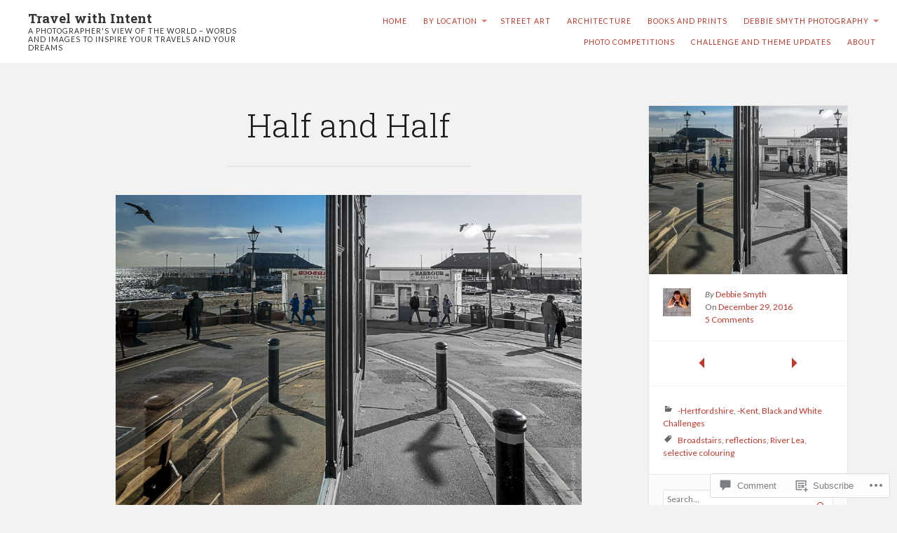

--- FILE ---
content_type: text/html; charset=UTF-8
request_url: https://travelwithintent.com/2016/12/29/half-and-half/
body_size: 29514
content:
<!DOCTYPE html>
<html lang="en">
<head>
	<meta charset="UTF-8" />
	<meta http-equiv="Content-Type" content="text/html; charset=UTF-8" />
	<meta name="viewport" content="width=device-width, initial-scale=1.0">
	<link rel="profile" href="https://gmpg.org/xfn/11" />
	<link rel="pingback" href="https://travelwithintent.com/xmlrpc.php" />

	<title>Half and Half &#8211; Travel with Intent</title>
<script type="text/javascript">
  WebFontConfig = {"google":{"families":["Lato:r,i,b,bi:latin,latin-ext"]},"api_url":"https:\/\/fonts-api.wp.com\/css"};
  (function() {
    var wf = document.createElement('script');
    wf.src = '/wp-content/plugins/custom-fonts/js/webfont.js';
    wf.type = 'text/javascript';
    wf.async = 'true';
    var s = document.getElementsByTagName('script')[0];
    s.parentNode.insertBefore(wf, s);
	})();
</script><style id="jetpack-custom-fonts-css">.wf-active button, .wf-active input, .wf-active select, .wf-active textarea{font-family:"Lato",sans-serif}.wf-active body{font-family:"Lato",sans-serif}.wf-active .main div.sharedaddy h3{font-family:"Lato",sans-serif}.wf-active body{font-family:"Lato",sans-serif}.wf-active .masthead .branding h2.description{font-family:"Lato",sans-serif}.wf-active article.post-archive section h2.posttitle{font-family:"Lato",sans-serif}.wf-active article.post-archive section p.postmetadata{font-family:"Lato",sans-serif}.wf-active article.post-archive section p{font-family:"Lato",sans-serif}.wf-active .main article .postmetadata{font-family:"Lato",sans-serif}.wf-active .col-sidebar{font-family:"Lato",sans-serif}.wf-active .masthead .menu{font-family:"Lato",sans-serif}.wf-active footer#footer{font-family:"Lato",sans-serif}.wf-active body{font-family:"Lato",sans-serif}</style>
<meta name='robots' content='max-image-preview:large' />

<!-- Async WordPress.com Remote Login -->
<script id="wpcom_remote_login_js">
var wpcom_remote_login_extra_auth = '';
function wpcom_remote_login_remove_dom_node_id( element_id ) {
	var dom_node = document.getElementById( element_id );
	if ( dom_node ) { dom_node.parentNode.removeChild( dom_node ); }
}
function wpcom_remote_login_remove_dom_node_classes( class_name ) {
	var dom_nodes = document.querySelectorAll( '.' + class_name );
	for ( var i = 0; i < dom_nodes.length; i++ ) {
		dom_nodes[ i ].parentNode.removeChild( dom_nodes[ i ] );
	}
}
function wpcom_remote_login_final_cleanup() {
	wpcom_remote_login_remove_dom_node_classes( "wpcom_remote_login_msg" );
	wpcom_remote_login_remove_dom_node_id( "wpcom_remote_login_key" );
	wpcom_remote_login_remove_dom_node_id( "wpcom_remote_login_validate" );
	wpcom_remote_login_remove_dom_node_id( "wpcom_remote_login_js" );
	wpcom_remote_login_remove_dom_node_id( "wpcom_request_access_iframe" );
	wpcom_remote_login_remove_dom_node_id( "wpcom_request_access_styles" );
}

// Watch for messages back from the remote login
window.addEventListener( "message", function( e ) {
	if ( e.origin === "https://r-login.wordpress.com" ) {
		var data = {};
		try {
			data = JSON.parse( e.data );
		} catch( e ) {
			wpcom_remote_login_final_cleanup();
			return;
		}

		if ( data.msg === 'LOGIN' ) {
			// Clean up the login check iframe
			wpcom_remote_login_remove_dom_node_id( "wpcom_remote_login_key" );

			var id_regex = new RegExp( /^[0-9]+$/ );
			var token_regex = new RegExp( /^.*|.*|.*$/ );
			if (
				token_regex.test( data.token )
				&& id_regex.test( data.wpcomid )
			) {
				// We have everything we need to ask for a login
				var script = document.createElement( "script" );
				script.setAttribute( "id", "wpcom_remote_login_validate" );
				script.src = '/remote-login.php?wpcom_remote_login=validate'
					+ '&wpcomid=' + data.wpcomid
					+ '&token=' + encodeURIComponent( data.token )
					+ '&host=' + window.location.protocol
					+ '//' + window.location.hostname
					+ '&postid=47897'
					+ '&is_singular=1';
				document.body.appendChild( script );
			}

			return;
		}

		// Safari ITP, not logged in, so redirect
		if ( data.msg === 'LOGIN-REDIRECT' ) {
			window.location = 'https://wordpress.com/log-in?redirect_to=' + window.location.href;
			return;
		}

		// Safari ITP, storage access failed, remove the request
		if ( data.msg === 'LOGIN-REMOVE' ) {
			var css_zap = 'html { -webkit-transition: margin-top 1s; transition: margin-top 1s; } /* 9001 */ html { margin-top: 0 !important; } * html body { margin-top: 0 !important; } @media screen and ( max-width: 782px ) { html { margin-top: 0 !important; } * html body { margin-top: 0 !important; } }';
			var style_zap = document.createElement( 'style' );
			style_zap.type = 'text/css';
			style_zap.appendChild( document.createTextNode( css_zap ) );
			document.body.appendChild( style_zap );

			var e = document.getElementById( 'wpcom_request_access_iframe' );
			e.parentNode.removeChild( e );

			document.cookie = 'wordpress_com_login_access=denied; path=/; max-age=31536000';

			return;
		}

		// Safari ITP
		if ( data.msg === 'REQUEST_ACCESS' ) {
			console.log( 'request access: safari' );

			// Check ITP iframe enable/disable knob
			if ( wpcom_remote_login_extra_auth !== 'safari_itp_iframe' ) {
				return;
			}

			// If we are in a "private window" there is no ITP.
			var private_window = false;
			try {
				var opendb = window.openDatabase( null, null, null, null );
			} catch( e ) {
				private_window = true;
			}

			if ( private_window ) {
				console.log( 'private window' );
				return;
			}

			var iframe = document.createElement( 'iframe' );
			iframe.id = 'wpcom_request_access_iframe';
			iframe.setAttribute( 'scrolling', 'no' );
			iframe.setAttribute( 'sandbox', 'allow-storage-access-by-user-activation allow-scripts allow-same-origin allow-top-navigation-by-user-activation' );
			iframe.src = 'https://r-login.wordpress.com/remote-login.php?wpcom_remote_login=request_access&origin=' + encodeURIComponent( data.origin ) + '&wpcomid=' + encodeURIComponent( data.wpcomid );

			var css = 'html { -webkit-transition: margin-top 1s; transition: margin-top 1s; } /* 9001 */ html { margin-top: 46px !important; } * html body { margin-top: 46px !important; } @media screen and ( max-width: 660px ) { html { margin-top: 71px !important; } * html body { margin-top: 71px !important; } #wpcom_request_access_iframe { display: block; height: 71px !important; } } #wpcom_request_access_iframe { border: 0px; height: 46px; position: fixed; top: 0; left: 0; width: 100%; min-width: 100%; z-index: 99999; background: #23282d; } ';

			var style = document.createElement( 'style' );
			style.type = 'text/css';
			style.id = 'wpcom_request_access_styles';
			style.appendChild( document.createTextNode( css ) );
			document.body.appendChild( style );

			document.body.appendChild( iframe );
		}

		if ( data.msg === 'DONE' ) {
			wpcom_remote_login_final_cleanup();
		}
	}
}, false );

// Inject the remote login iframe after the page has had a chance to load
// more critical resources
window.addEventListener( "DOMContentLoaded", function( e ) {
	var iframe = document.createElement( "iframe" );
	iframe.style.display = "none";
	iframe.setAttribute( "scrolling", "no" );
	iframe.setAttribute( "id", "wpcom_remote_login_key" );
	iframe.src = "https://r-login.wordpress.com/remote-login.php"
		+ "?wpcom_remote_login=key"
		+ "&origin=aHR0cHM6Ly90cmF2ZWx3aXRoaW50ZW50LmNvbQ%3D%3D"
		+ "&wpcomid=45569860"
		+ "&time=" + Math.floor( Date.now() / 1000 );
	document.body.appendChild( iframe );
}, false );
</script>
<link rel='dns-prefetch' href='//s0.wp.com' />
<link rel='dns-prefetch' href='//widgets.wp.com' />
<link rel='dns-prefetch' href='//wordpress.com' />
<link rel='dns-prefetch' href='//fonts-api.wp.com' />
<link rel="alternate" type="application/rss+xml" title="Travel with Intent &raquo; Feed" href="https://travelwithintent.com/feed/" />
<link rel="alternate" type="application/rss+xml" title="Travel with Intent &raquo; Comments Feed" href="https://travelwithintent.com/comments/feed/" />
<link rel="alternate" type="application/rss+xml" title="Travel with Intent &raquo; Half and Half Comments Feed" href="https://travelwithintent.com/2016/12/29/half-and-half/feed/" />
	<script type="text/javascript">
		/* <![CDATA[ */
		function addLoadEvent(func) {
			var oldonload = window.onload;
			if (typeof window.onload != 'function') {
				window.onload = func;
			} else {
				window.onload = function () {
					oldonload();
					func();
				}
			}
		}
		/* ]]> */
	</script>
	<link crossorigin='anonymous' rel='stylesheet' id='all-css-0-1' href='/wp-content/mu-plugins/likes/jetpack-likes.css?m=1743883414i&cssminify=yes' type='text/css' media='all' />
<style id='wp-emoji-styles-inline-css'>

	img.wp-smiley, img.emoji {
		display: inline !important;
		border: none !important;
		box-shadow: none !important;
		height: 1em !important;
		width: 1em !important;
		margin: 0 0.07em !important;
		vertical-align: -0.1em !important;
		background: none !important;
		padding: 0 !important;
	}
/*# sourceURL=wp-emoji-styles-inline-css */
</style>
<link crossorigin='anonymous' rel='stylesheet' id='all-css-2-1' href='/wp-content/plugins/gutenberg-core/v22.2.0/build/styles/block-library/style.css?m=1764855221i&cssminify=yes' type='text/css' media='all' />
<style id='wp-block-library-inline-css'>
.has-text-align-justify {
	text-align:justify;
}
.has-text-align-justify{text-align:justify;}

/*# sourceURL=wp-block-library-inline-css */
</style><style id='wp-block-paragraph-inline-css'>
.is-small-text{font-size:.875em}.is-regular-text{font-size:1em}.is-large-text{font-size:2.25em}.is-larger-text{font-size:3em}.has-drop-cap:not(:focus):first-letter{float:left;font-size:8.4em;font-style:normal;font-weight:100;line-height:.68;margin:.05em .1em 0 0;text-transform:uppercase}body.rtl .has-drop-cap:not(:focus):first-letter{float:none;margin-left:.1em}p.has-drop-cap.has-background{overflow:hidden}:root :where(p.has-background){padding:1.25em 2.375em}:where(p.has-text-color:not(.has-link-color)) a{color:inherit}p.has-text-align-left[style*="writing-mode:vertical-lr"],p.has-text-align-right[style*="writing-mode:vertical-rl"]{rotate:180deg}
/*# sourceURL=/wp-content/plugins/gutenberg-core/v22.2.0/build/styles/block-library/paragraph/style.css */
</style>
<style id='global-styles-inline-css'>
:root{--wp--preset--aspect-ratio--square: 1;--wp--preset--aspect-ratio--4-3: 4/3;--wp--preset--aspect-ratio--3-4: 3/4;--wp--preset--aspect-ratio--3-2: 3/2;--wp--preset--aspect-ratio--2-3: 2/3;--wp--preset--aspect-ratio--16-9: 16/9;--wp--preset--aspect-ratio--9-16: 9/16;--wp--preset--color--black: #000000;--wp--preset--color--cyan-bluish-gray: #abb8c3;--wp--preset--color--white: #ffffff;--wp--preset--color--pale-pink: #f78da7;--wp--preset--color--vivid-red: #cf2e2e;--wp--preset--color--luminous-vivid-orange: #ff6900;--wp--preset--color--luminous-vivid-amber: #fcb900;--wp--preset--color--light-green-cyan: #7bdcb5;--wp--preset--color--vivid-green-cyan: #00d084;--wp--preset--color--pale-cyan-blue: #8ed1fc;--wp--preset--color--vivid-cyan-blue: #0693e3;--wp--preset--color--vivid-purple: #9b51e0;--wp--preset--gradient--vivid-cyan-blue-to-vivid-purple: linear-gradient(135deg,rgb(6,147,227) 0%,rgb(155,81,224) 100%);--wp--preset--gradient--light-green-cyan-to-vivid-green-cyan: linear-gradient(135deg,rgb(122,220,180) 0%,rgb(0,208,130) 100%);--wp--preset--gradient--luminous-vivid-amber-to-luminous-vivid-orange: linear-gradient(135deg,rgb(252,185,0) 0%,rgb(255,105,0) 100%);--wp--preset--gradient--luminous-vivid-orange-to-vivid-red: linear-gradient(135deg,rgb(255,105,0) 0%,rgb(207,46,46) 100%);--wp--preset--gradient--very-light-gray-to-cyan-bluish-gray: linear-gradient(135deg,rgb(238,238,238) 0%,rgb(169,184,195) 100%);--wp--preset--gradient--cool-to-warm-spectrum: linear-gradient(135deg,rgb(74,234,220) 0%,rgb(151,120,209) 20%,rgb(207,42,186) 40%,rgb(238,44,130) 60%,rgb(251,105,98) 80%,rgb(254,248,76) 100%);--wp--preset--gradient--blush-light-purple: linear-gradient(135deg,rgb(255,206,236) 0%,rgb(152,150,240) 100%);--wp--preset--gradient--blush-bordeaux: linear-gradient(135deg,rgb(254,205,165) 0%,rgb(254,45,45) 50%,rgb(107,0,62) 100%);--wp--preset--gradient--luminous-dusk: linear-gradient(135deg,rgb(255,203,112) 0%,rgb(199,81,192) 50%,rgb(65,88,208) 100%);--wp--preset--gradient--pale-ocean: linear-gradient(135deg,rgb(255,245,203) 0%,rgb(182,227,212) 50%,rgb(51,167,181) 100%);--wp--preset--gradient--electric-grass: linear-gradient(135deg,rgb(202,248,128) 0%,rgb(113,206,126) 100%);--wp--preset--gradient--midnight: linear-gradient(135deg,rgb(2,3,129) 0%,rgb(40,116,252) 100%);--wp--preset--font-size--small: 13px;--wp--preset--font-size--medium: 20px;--wp--preset--font-size--large: 36px;--wp--preset--font-size--x-large: 42px;--wp--preset--font-size--normal: 16px;--wp--preset--font-size--huge: 42px;--wp--preset--font-family--albert-sans: 'Albert Sans', sans-serif;--wp--preset--font-family--alegreya: Alegreya, serif;--wp--preset--font-family--arvo: Arvo, serif;--wp--preset--font-family--bodoni-moda: 'Bodoni Moda', serif;--wp--preset--font-family--bricolage-grotesque: 'Bricolage Grotesque', sans-serif;--wp--preset--font-family--cabin: Cabin, sans-serif;--wp--preset--font-family--chivo: Chivo, sans-serif;--wp--preset--font-family--commissioner: Commissioner, sans-serif;--wp--preset--font-family--cormorant: Cormorant, serif;--wp--preset--font-family--courier-prime: 'Courier Prime', monospace;--wp--preset--font-family--crimson-pro: 'Crimson Pro', serif;--wp--preset--font-family--dm-mono: 'DM Mono', monospace;--wp--preset--font-family--dm-sans: 'DM Sans', sans-serif;--wp--preset--font-family--dm-serif-display: 'DM Serif Display', serif;--wp--preset--font-family--domine: Domine, serif;--wp--preset--font-family--eb-garamond: 'EB Garamond', serif;--wp--preset--font-family--epilogue: Epilogue, sans-serif;--wp--preset--font-family--fahkwang: Fahkwang, sans-serif;--wp--preset--font-family--figtree: Figtree, sans-serif;--wp--preset--font-family--fira-sans: 'Fira Sans', sans-serif;--wp--preset--font-family--fjalla-one: 'Fjalla One', sans-serif;--wp--preset--font-family--fraunces: Fraunces, serif;--wp--preset--font-family--gabarito: Gabarito, system-ui;--wp--preset--font-family--ibm-plex-mono: 'IBM Plex Mono', monospace;--wp--preset--font-family--ibm-plex-sans: 'IBM Plex Sans', sans-serif;--wp--preset--font-family--ibarra-real-nova: 'Ibarra Real Nova', serif;--wp--preset--font-family--instrument-serif: 'Instrument Serif', serif;--wp--preset--font-family--inter: Inter, sans-serif;--wp--preset--font-family--josefin-sans: 'Josefin Sans', sans-serif;--wp--preset--font-family--jost: Jost, sans-serif;--wp--preset--font-family--libre-baskerville: 'Libre Baskerville', serif;--wp--preset--font-family--libre-franklin: 'Libre Franklin', sans-serif;--wp--preset--font-family--literata: Literata, serif;--wp--preset--font-family--lora: Lora, serif;--wp--preset--font-family--merriweather: Merriweather, serif;--wp--preset--font-family--montserrat: Montserrat, sans-serif;--wp--preset--font-family--newsreader: Newsreader, serif;--wp--preset--font-family--noto-sans-mono: 'Noto Sans Mono', sans-serif;--wp--preset--font-family--nunito: Nunito, sans-serif;--wp--preset--font-family--open-sans: 'Open Sans', sans-serif;--wp--preset--font-family--overpass: Overpass, sans-serif;--wp--preset--font-family--pt-serif: 'PT Serif', serif;--wp--preset--font-family--petrona: Petrona, serif;--wp--preset--font-family--piazzolla: Piazzolla, serif;--wp--preset--font-family--playfair-display: 'Playfair Display', serif;--wp--preset--font-family--plus-jakarta-sans: 'Plus Jakarta Sans', sans-serif;--wp--preset--font-family--poppins: Poppins, sans-serif;--wp--preset--font-family--raleway: Raleway, sans-serif;--wp--preset--font-family--roboto: Roboto, sans-serif;--wp--preset--font-family--roboto-slab: 'Roboto Slab', serif;--wp--preset--font-family--rubik: Rubik, sans-serif;--wp--preset--font-family--rufina: Rufina, serif;--wp--preset--font-family--sora: Sora, sans-serif;--wp--preset--font-family--source-sans-3: 'Source Sans 3', sans-serif;--wp--preset--font-family--source-serif-4: 'Source Serif 4', serif;--wp--preset--font-family--space-mono: 'Space Mono', monospace;--wp--preset--font-family--syne: Syne, sans-serif;--wp--preset--font-family--texturina: Texturina, serif;--wp--preset--font-family--urbanist: Urbanist, sans-serif;--wp--preset--font-family--work-sans: 'Work Sans', sans-serif;--wp--preset--spacing--20: 0.44rem;--wp--preset--spacing--30: 0.67rem;--wp--preset--spacing--40: 1rem;--wp--preset--spacing--50: 1.5rem;--wp--preset--spacing--60: 2.25rem;--wp--preset--spacing--70: 3.38rem;--wp--preset--spacing--80: 5.06rem;--wp--preset--shadow--natural: 6px 6px 9px rgba(0, 0, 0, 0.2);--wp--preset--shadow--deep: 12px 12px 50px rgba(0, 0, 0, 0.4);--wp--preset--shadow--sharp: 6px 6px 0px rgba(0, 0, 0, 0.2);--wp--preset--shadow--outlined: 6px 6px 0px -3px rgb(255, 255, 255), 6px 6px rgb(0, 0, 0);--wp--preset--shadow--crisp: 6px 6px 0px rgb(0, 0, 0);}:where(.is-layout-flex){gap: 0.5em;}:where(.is-layout-grid){gap: 0.5em;}body .is-layout-flex{display: flex;}.is-layout-flex{flex-wrap: wrap;align-items: center;}.is-layout-flex > :is(*, div){margin: 0;}body .is-layout-grid{display: grid;}.is-layout-grid > :is(*, div){margin: 0;}:where(.wp-block-columns.is-layout-flex){gap: 2em;}:where(.wp-block-columns.is-layout-grid){gap: 2em;}:where(.wp-block-post-template.is-layout-flex){gap: 1.25em;}:where(.wp-block-post-template.is-layout-grid){gap: 1.25em;}.has-black-color{color: var(--wp--preset--color--black) !important;}.has-cyan-bluish-gray-color{color: var(--wp--preset--color--cyan-bluish-gray) !important;}.has-white-color{color: var(--wp--preset--color--white) !important;}.has-pale-pink-color{color: var(--wp--preset--color--pale-pink) !important;}.has-vivid-red-color{color: var(--wp--preset--color--vivid-red) !important;}.has-luminous-vivid-orange-color{color: var(--wp--preset--color--luminous-vivid-orange) !important;}.has-luminous-vivid-amber-color{color: var(--wp--preset--color--luminous-vivid-amber) !important;}.has-light-green-cyan-color{color: var(--wp--preset--color--light-green-cyan) !important;}.has-vivid-green-cyan-color{color: var(--wp--preset--color--vivid-green-cyan) !important;}.has-pale-cyan-blue-color{color: var(--wp--preset--color--pale-cyan-blue) !important;}.has-vivid-cyan-blue-color{color: var(--wp--preset--color--vivid-cyan-blue) !important;}.has-vivid-purple-color{color: var(--wp--preset--color--vivid-purple) !important;}.has-black-background-color{background-color: var(--wp--preset--color--black) !important;}.has-cyan-bluish-gray-background-color{background-color: var(--wp--preset--color--cyan-bluish-gray) !important;}.has-white-background-color{background-color: var(--wp--preset--color--white) !important;}.has-pale-pink-background-color{background-color: var(--wp--preset--color--pale-pink) !important;}.has-vivid-red-background-color{background-color: var(--wp--preset--color--vivid-red) !important;}.has-luminous-vivid-orange-background-color{background-color: var(--wp--preset--color--luminous-vivid-orange) !important;}.has-luminous-vivid-amber-background-color{background-color: var(--wp--preset--color--luminous-vivid-amber) !important;}.has-light-green-cyan-background-color{background-color: var(--wp--preset--color--light-green-cyan) !important;}.has-vivid-green-cyan-background-color{background-color: var(--wp--preset--color--vivid-green-cyan) !important;}.has-pale-cyan-blue-background-color{background-color: var(--wp--preset--color--pale-cyan-blue) !important;}.has-vivid-cyan-blue-background-color{background-color: var(--wp--preset--color--vivid-cyan-blue) !important;}.has-vivid-purple-background-color{background-color: var(--wp--preset--color--vivid-purple) !important;}.has-black-border-color{border-color: var(--wp--preset--color--black) !important;}.has-cyan-bluish-gray-border-color{border-color: var(--wp--preset--color--cyan-bluish-gray) !important;}.has-white-border-color{border-color: var(--wp--preset--color--white) !important;}.has-pale-pink-border-color{border-color: var(--wp--preset--color--pale-pink) !important;}.has-vivid-red-border-color{border-color: var(--wp--preset--color--vivid-red) !important;}.has-luminous-vivid-orange-border-color{border-color: var(--wp--preset--color--luminous-vivid-orange) !important;}.has-luminous-vivid-amber-border-color{border-color: var(--wp--preset--color--luminous-vivid-amber) !important;}.has-light-green-cyan-border-color{border-color: var(--wp--preset--color--light-green-cyan) !important;}.has-vivid-green-cyan-border-color{border-color: var(--wp--preset--color--vivid-green-cyan) !important;}.has-pale-cyan-blue-border-color{border-color: var(--wp--preset--color--pale-cyan-blue) !important;}.has-vivid-cyan-blue-border-color{border-color: var(--wp--preset--color--vivid-cyan-blue) !important;}.has-vivid-purple-border-color{border-color: var(--wp--preset--color--vivid-purple) !important;}.has-vivid-cyan-blue-to-vivid-purple-gradient-background{background: var(--wp--preset--gradient--vivid-cyan-blue-to-vivid-purple) !important;}.has-light-green-cyan-to-vivid-green-cyan-gradient-background{background: var(--wp--preset--gradient--light-green-cyan-to-vivid-green-cyan) !important;}.has-luminous-vivid-amber-to-luminous-vivid-orange-gradient-background{background: var(--wp--preset--gradient--luminous-vivid-amber-to-luminous-vivid-orange) !important;}.has-luminous-vivid-orange-to-vivid-red-gradient-background{background: var(--wp--preset--gradient--luminous-vivid-orange-to-vivid-red) !important;}.has-very-light-gray-to-cyan-bluish-gray-gradient-background{background: var(--wp--preset--gradient--very-light-gray-to-cyan-bluish-gray) !important;}.has-cool-to-warm-spectrum-gradient-background{background: var(--wp--preset--gradient--cool-to-warm-spectrum) !important;}.has-blush-light-purple-gradient-background{background: var(--wp--preset--gradient--blush-light-purple) !important;}.has-blush-bordeaux-gradient-background{background: var(--wp--preset--gradient--blush-bordeaux) !important;}.has-luminous-dusk-gradient-background{background: var(--wp--preset--gradient--luminous-dusk) !important;}.has-pale-ocean-gradient-background{background: var(--wp--preset--gradient--pale-ocean) !important;}.has-electric-grass-gradient-background{background: var(--wp--preset--gradient--electric-grass) !important;}.has-midnight-gradient-background{background: var(--wp--preset--gradient--midnight) !important;}.has-small-font-size{font-size: var(--wp--preset--font-size--small) !important;}.has-medium-font-size{font-size: var(--wp--preset--font-size--medium) !important;}.has-large-font-size{font-size: var(--wp--preset--font-size--large) !important;}.has-x-large-font-size{font-size: var(--wp--preset--font-size--x-large) !important;}.has-albert-sans-font-family{font-family: var(--wp--preset--font-family--albert-sans) !important;}.has-alegreya-font-family{font-family: var(--wp--preset--font-family--alegreya) !important;}.has-arvo-font-family{font-family: var(--wp--preset--font-family--arvo) !important;}.has-bodoni-moda-font-family{font-family: var(--wp--preset--font-family--bodoni-moda) !important;}.has-bricolage-grotesque-font-family{font-family: var(--wp--preset--font-family--bricolage-grotesque) !important;}.has-cabin-font-family{font-family: var(--wp--preset--font-family--cabin) !important;}.has-chivo-font-family{font-family: var(--wp--preset--font-family--chivo) !important;}.has-commissioner-font-family{font-family: var(--wp--preset--font-family--commissioner) !important;}.has-cormorant-font-family{font-family: var(--wp--preset--font-family--cormorant) !important;}.has-courier-prime-font-family{font-family: var(--wp--preset--font-family--courier-prime) !important;}.has-crimson-pro-font-family{font-family: var(--wp--preset--font-family--crimson-pro) !important;}.has-dm-mono-font-family{font-family: var(--wp--preset--font-family--dm-mono) !important;}.has-dm-sans-font-family{font-family: var(--wp--preset--font-family--dm-sans) !important;}.has-dm-serif-display-font-family{font-family: var(--wp--preset--font-family--dm-serif-display) !important;}.has-domine-font-family{font-family: var(--wp--preset--font-family--domine) !important;}.has-eb-garamond-font-family{font-family: var(--wp--preset--font-family--eb-garamond) !important;}.has-epilogue-font-family{font-family: var(--wp--preset--font-family--epilogue) !important;}.has-fahkwang-font-family{font-family: var(--wp--preset--font-family--fahkwang) !important;}.has-figtree-font-family{font-family: var(--wp--preset--font-family--figtree) !important;}.has-fira-sans-font-family{font-family: var(--wp--preset--font-family--fira-sans) !important;}.has-fjalla-one-font-family{font-family: var(--wp--preset--font-family--fjalla-one) !important;}.has-fraunces-font-family{font-family: var(--wp--preset--font-family--fraunces) !important;}.has-gabarito-font-family{font-family: var(--wp--preset--font-family--gabarito) !important;}.has-ibm-plex-mono-font-family{font-family: var(--wp--preset--font-family--ibm-plex-mono) !important;}.has-ibm-plex-sans-font-family{font-family: var(--wp--preset--font-family--ibm-plex-sans) !important;}.has-ibarra-real-nova-font-family{font-family: var(--wp--preset--font-family--ibarra-real-nova) !important;}.has-instrument-serif-font-family{font-family: var(--wp--preset--font-family--instrument-serif) !important;}.has-inter-font-family{font-family: var(--wp--preset--font-family--inter) !important;}.has-josefin-sans-font-family{font-family: var(--wp--preset--font-family--josefin-sans) !important;}.has-jost-font-family{font-family: var(--wp--preset--font-family--jost) !important;}.has-libre-baskerville-font-family{font-family: var(--wp--preset--font-family--libre-baskerville) !important;}.has-libre-franklin-font-family{font-family: var(--wp--preset--font-family--libre-franklin) !important;}.has-literata-font-family{font-family: var(--wp--preset--font-family--literata) !important;}.has-lora-font-family{font-family: var(--wp--preset--font-family--lora) !important;}.has-merriweather-font-family{font-family: var(--wp--preset--font-family--merriweather) !important;}.has-montserrat-font-family{font-family: var(--wp--preset--font-family--montserrat) !important;}.has-newsreader-font-family{font-family: var(--wp--preset--font-family--newsreader) !important;}.has-noto-sans-mono-font-family{font-family: var(--wp--preset--font-family--noto-sans-mono) !important;}.has-nunito-font-family{font-family: var(--wp--preset--font-family--nunito) !important;}.has-open-sans-font-family{font-family: var(--wp--preset--font-family--open-sans) !important;}.has-overpass-font-family{font-family: var(--wp--preset--font-family--overpass) !important;}.has-pt-serif-font-family{font-family: var(--wp--preset--font-family--pt-serif) !important;}.has-petrona-font-family{font-family: var(--wp--preset--font-family--petrona) !important;}.has-piazzolla-font-family{font-family: var(--wp--preset--font-family--piazzolla) !important;}.has-playfair-display-font-family{font-family: var(--wp--preset--font-family--playfair-display) !important;}.has-plus-jakarta-sans-font-family{font-family: var(--wp--preset--font-family--plus-jakarta-sans) !important;}.has-poppins-font-family{font-family: var(--wp--preset--font-family--poppins) !important;}.has-raleway-font-family{font-family: var(--wp--preset--font-family--raleway) !important;}.has-roboto-font-family{font-family: var(--wp--preset--font-family--roboto) !important;}.has-roboto-slab-font-family{font-family: var(--wp--preset--font-family--roboto-slab) !important;}.has-rubik-font-family{font-family: var(--wp--preset--font-family--rubik) !important;}.has-rufina-font-family{font-family: var(--wp--preset--font-family--rufina) !important;}.has-sora-font-family{font-family: var(--wp--preset--font-family--sora) !important;}.has-source-sans-3-font-family{font-family: var(--wp--preset--font-family--source-sans-3) !important;}.has-source-serif-4-font-family{font-family: var(--wp--preset--font-family--source-serif-4) !important;}.has-space-mono-font-family{font-family: var(--wp--preset--font-family--space-mono) !important;}.has-syne-font-family{font-family: var(--wp--preset--font-family--syne) !important;}.has-texturina-font-family{font-family: var(--wp--preset--font-family--texturina) !important;}.has-urbanist-font-family{font-family: var(--wp--preset--font-family--urbanist) !important;}.has-work-sans-font-family{font-family: var(--wp--preset--font-family--work-sans) !important;}
/*# sourceURL=global-styles-inline-css */
</style>
<style id='core-block-supports-inline-css'>
.wp-elements-7915d3774e19827ccd9620ff17384b90 a:where(:not(.wp-element-button)){color:#787878;}.wp-elements-46ca42c8c2f27d020923a8c5b386b0c1 a:where(:not(.wp-element-button)){color:#787878;}
/*# sourceURL=core-block-supports-inline-css */
</style>

<style id='classic-theme-styles-inline-css'>
/*! This file is auto-generated */
.wp-block-button__link{color:#fff;background-color:#32373c;border-radius:9999px;box-shadow:none;text-decoration:none;padding:calc(.667em + 2px) calc(1.333em + 2px);font-size:1.125em}.wp-block-file__button{background:#32373c;color:#fff;text-decoration:none}
/*# sourceURL=/wp-includes/css/classic-themes.min.css */
</style>
<link crossorigin='anonymous' rel='stylesheet' id='all-css-4-1' href='/_static/??-eJx9jt0KwjAMRl/Img3R4YX4KNJ2Qbv1jybd8O3NmIIo7DInOV8+mLOyKTJGBn5gQIJcMLgawGMkIH56YZYIsHecijI+2ZH2QnbwJYeqsq93J45NBYWHrHm5CCJq9JIdeUubszjKGPlPpN4t1FpqyxuQs7ajErRGrAugGj+724SxTwV05RQ0s7N/FlCxYKrzPUxYjHwWuFSm33npcg2Xtjs1TXs8H7rhBRhNetY=&cssminify=yes' type='text/css' media='all' />
<link rel='stylesheet' id='verbum-gutenberg-css-css' href='https://widgets.wp.com/verbum-block-editor/block-editor.css?ver=1738686361' media='all' />
<link crossorigin='anonymous' rel='stylesheet' id='all-css-6-1' href='/_static/??-eJxtjt0KwjAMhV/IGvyZwwvxUURK2LI1aVlThm9vRocM9e6ck5wvgTk5H0VRFLi4FEpHksFHZotcoBHN5a9kb8kOCCQqWTt/RB1smNojGyFNyFQYAtpy1ldYqVX+tDafDKjp6cfVQy4CDxIPHQpO9fhfuTDvfDu0zenYXi/nZngDRL9YJQ==&cssminify=yes' type='text/css' media='all' />
<link rel='stylesheet' id='lens-fonts-css' href='https://fonts-api.wp.com/css?family=Roboto+Slab%3A300%2C700&#038;subset=latin%2Clatin-ext&#038;display=swap&#038;ver=1.0' media='all' />
<link crossorigin='anonymous' rel='stylesheet' id='all-css-8-1' href='/_static/??-eJzTLy/QTc7PK0nNK9HPLdUtyClNz8wr1i9KTcrJTwcy0/WTi5G5ekCujj52Temp+bo5+cmJJZn5eSgc3bScxMwikFb7XFtDE1NLExMLc0OTLACohS2q&cssminify=yes' type='text/css' media='all' />
<style id='jetpack-global-styles-frontend-style-inline-css'>
:root { --font-headings: unset; --font-base: unset; --font-headings-default: -apple-system,BlinkMacSystemFont,"Segoe UI",Roboto,Oxygen-Sans,Ubuntu,Cantarell,"Helvetica Neue",sans-serif; --font-base-default: -apple-system,BlinkMacSystemFont,"Segoe UI",Roboto,Oxygen-Sans,Ubuntu,Cantarell,"Helvetica Neue",sans-serif;}
/*# sourceURL=jetpack-global-styles-frontend-style-inline-css */
</style>
<link crossorigin='anonymous' rel='stylesheet' id='all-css-10-1' href='/_static/??-eJyNjcsKAjEMRX/IGtQZBxfip0hMS9sxTYppGfx7H7gRN+7ugcs5sFRHKi1Ig9Jd5R6zGMyhVaTrh8G6QFHfORhYwlvw6P39PbPENZmt4G/ROQuBKWVkxxrVvuBH1lIoz2waILJekF+HUzlupnG3nQ77YZwfuRJIaQ==&cssminify=yes' type='text/css' media='all' />
<script type="text/javascript" id="lens-script-main-js-extra">
/* <![CDATA[ */
var js_i18n = {"menu":"Menu"};
//# sourceURL=lens-script-main-js-extra
/* ]]> */
</script>
<script type="text/javascript" id="wpcom-actionbar-placeholder-js-extra">
/* <![CDATA[ */
var actionbardata = {"siteID":"45569860","postID":"47897","siteURL":"https://travelwithintent.com","xhrURL":"https://travelwithintent.com/wp-admin/admin-ajax.php","nonce":"538b1bcb63","isLoggedIn":"","statusMessage":"","subsEmailDefault":"instantly","proxyScriptUrl":"https://s0.wp.com/wp-content/js/wpcom-proxy-request.js?m=1513050504i&amp;ver=20211021","shortlink":"https://wp.me/p35cNK-csx","i18n":{"followedText":"New posts from this site will now appear in your \u003Ca href=\"https://wordpress.com/reader\"\u003EReader\u003C/a\u003E","foldBar":"Collapse this bar","unfoldBar":"Expand this bar","shortLinkCopied":"Shortlink copied to clipboard."}};
//# sourceURL=wpcom-actionbar-placeholder-js-extra
/* ]]> */
</script>
<script type="text/javascript" id="jetpack-mu-wpcom-settings-js-before">
/* <![CDATA[ */
var JETPACK_MU_WPCOM_SETTINGS = {"assetsUrl":"https://s0.wp.com/wp-content/mu-plugins/jetpack-mu-wpcom-plugin/sun/jetpack_vendor/automattic/jetpack-mu-wpcom/src/build/"};
//# sourceURL=jetpack-mu-wpcom-settings-js-before
/* ]]> */
</script>
<script crossorigin='anonymous' type='text/javascript'  src='/_static/??-eJyNzksOwjAMBNALkbqAymeBOEvUWG2i2AmJo9LbN5XKgkUFKy/mjcYwRdUHFmQBlyF5UTGF99y4fICaWe59MZjX0L0Kpnk7DVn+iRTZIWnBPWxJD5h90AbNniGdA3/vfR6WEamimJBsIfDIW+NvOgr5rtonPY7XU9ud28vt7hZhaWXt'></script>
<script type="text/javascript" id="rlt-proxy-js-after">
/* <![CDATA[ */
	rltInitialize( {"token":null,"iframeOrigins":["https:\/\/widgets.wp.com"]} );
//# sourceURL=rlt-proxy-js-after
/* ]]> */
</script>
<link rel="EditURI" type="application/rsd+xml" title="RSD" href="https://travelwithintent.wordpress.com/xmlrpc.php?rsd" />
<meta name="generator" content="WordPress.com" />
<link rel="canonical" href="https://travelwithintent.com/2016/12/29/half-and-half/" />
<link rel='shortlink' href='https://wp.me/p35cNK-csx' />
<link rel="alternate" type="application/json+oembed" href="https://public-api.wordpress.com/oembed/?format=json&amp;url=https%3A%2F%2Ftravelwithintent.com%2F2016%2F12%2F29%2Fhalf-and-half%2F&amp;for=wpcom-auto-discovery" /><link rel="alternate" type="application/xml+oembed" href="https://public-api.wordpress.com/oembed/?format=xml&amp;url=https%3A%2F%2Ftravelwithintent.com%2F2016%2F12%2F29%2Fhalf-and-half%2F&amp;for=wpcom-auto-discovery" />
<!-- Jetpack Open Graph Tags -->
<meta property="og:type" content="article" />
<meta property="og:title" content="Half and Half" />
<meta property="og:url" content="https://travelwithintent.com/2016/12/29/half-and-half/" />
<meta property="og:description" content="This week, Cee has given us a choice of topic for our black and white images. I&#8217;ve gone back to my reflections of 2016 and gone with selective colouring in a &#8220;half and half&#8221; manne…" />
<meta property="article:published_time" content="2016-12-29T21:59:20+00:00" />
<meta property="article:modified_time" content="2016-12-29T21:59:20+00:00" />
<meta property="og:site_name" content="Travel with Intent" />
<meta property="og:image" content="https://travelwithintent.com/wp-content/uploads/2016/12/a1-20160207_untitled_0721-2.jpg" />
<meta property="og:image:width" content="695" />
<meta property="og:image:height" content="464" />
<meta property="og:image:alt" content="" />
<meta property="og:locale" content="en_US" />
<meta property="article:publisher" content="https://www.facebook.com/WordPresscom" />
<meta name="twitter:creator" content="@travel_intent" />
<meta name="twitter:site" content="@travel_intent" />
<meta name="twitter:text:title" content="Half and Half" />
<meta name="twitter:image" content="https://travelwithintent.com/wp-content/uploads/2016/12/a1-20160207_untitled_0721-2.jpg?w=640" />
<meta name="twitter:card" content="summary_large_image" />

<!-- End Jetpack Open Graph Tags -->
<link rel="shortcut icon" type="image/x-icon" href="https://secure.gravatar.com/blavatar/8b7aea22d98a38737fbe8c491785c4051c572fef11c0d03b73bd8ed7af2af4ef?s=32" sizes="16x16" />
<link rel="icon" type="image/x-icon" href="https://secure.gravatar.com/blavatar/8b7aea22d98a38737fbe8c491785c4051c572fef11c0d03b73bd8ed7af2af4ef?s=32" sizes="16x16" />
<link rel="apple-touch-icon" href="https://secure.gravatar.com/blavatar/8b7aea22d98a38737fbe8c491785c4051c572fef11c0d03b73bd8ed7af2af4ef?s=114" />
<link rel='openid.server' href='https://travelwithintent.com/?openidserver=1' />
<link rel='openid.delegate' href='https://travelwithintent.com/' />
<link rel="search" type="application/opensearchdescription+xml" href="https://travelwithintent.com/osd.xml" title="Travel with Intent" />
<link rel="search" type="application/opensearchdescription+xml" href="https://s1.wp.com/opensearch.xml" title="WordPress.com" />
<meta name="theme-color" content="#f2f2f2" />
		<style type="text/css">
			.recentcomments a {
				display: inline !important;
				padding: 0 !important;
				margin: 0 !important;
			}

			table.recentcommentsavatartop img.avatar, table.recentcommentsavatarend img.avatar {
				border: 0px;
				margin: 0;
			}

			table.recentcommentsavatartop a, table.recentcommentsavatarend a {
				border: 0px !important;
				background-color: transparent !important;
			}

			td.recentcommentsavatarend, td.recentcommentsavatartop {
				padding: 0px 0px 1px 0px;
				margin: 0px;
			}

			td.recentcommentstextend {
				border: none !important;
				padding: 0px 0px 2px 10px;
			}

			.rtl td.recentcommentstextend {
				padding: 0px 10px 2px 0px;
			}

			td.recentcommentstexttop {
				border: none;
				padding: 0px 0px 0px 10px;
			}

			.rtl td.recentcommentstexttop {
				padding: 0px 10px 0px 0px;
			}
		</style>
		<meta name="description" content="This week, Cee has given us a choice of topic for our black and white images. I&#039;ve gone back to my reflections of 2016 and gone with selective colouring in a &quot;half and half&quot; manner. I was inspired by a friend whose images you can see here. &nbsp; Copyright Debbie Smyth, 29 December 2016 &nbsp; &nbsp;&hellip;" />
<style>
	.masthead .branding h1.logo a, .masthead .branding h2.description {
		color:#333333;
	}
	.branding h1.logo a:hover { color:#333333; }
</style>
<style type="text/css" id="custom-background-css">
body.custom-background { background-color: #f2f2f2; }
</style>
				<link rel="stylesheet" id="custom-css-css" type="text/css" href="https://s0.wp.com/?custom-css=1&#038;csblog=35cNK&#038;cscache=6&#038;csrev=20" />
			<link crossorigin='anonymous' rel='stylesheet' id='all-css-0-3' href='/_static/??-eJydjtsKwkAMRH/INtQL6oP4KdKmoaTd3YQmy+LfW/ECvqlvc4bhMFC0QklOySHmSkMeOBmM5Nri9GSwnODCCaELgpOBFVaaazRbwdeCKH0OZIDtLNkovDev4kff41Dm0C/YGc6szrJsP6iOnP48WrgfyA1ctFKxJZlfA91t53hq9rvN8dBsm/V4A009eyk=&cssminify=yes' type='text/css' media='all' />
</head>

<body class="wp-singular post-template-default single single-post postid-47897 single-format-standard custom-background wp-embed-responsive wp-theme-premiumlens customizer-styles-applied singular jetpack-reblog-enabled custom-colors">
	<a href="#main-content" class="screen-reader-shortcut">Skip to content</a>
	<header class="masthead" role="banner">
				<div class="branding">
			<a href="https://travelwithintent.com/" class="site-logo-link" rel="home" itemprop="url"></a>			<h1 class="logo">
				<a href="https://travelwithintent.com/" title="Home">
					Travel with Intent				</a>
			</h1>
			<h2 class="description">
				A photographer&#039;s view of the world &#8211; words and images to inspire your travels and your dreams			</h2>
		</div>
		<nav class="menu" role="navigation">
			<h3 class="menu-toggle">Menu</h3>
			<div class="menu-custom-2-container"><ul id="nav" class="menu-wrap clearfix"><li id="menu-item-98154" class="menu-item menu-item-type-custom menu-item-object-custom menu-item-home menu-item-98154"><a href="https://travelwithintent.com/" title="here">Home</a></li>
<li id="menu-item-98148" class="menu-item menu-item-type-taxonomy menu-item-object-category current-post-ancestor menu-item-has-children menu-item-98148"><a href="https://travelwithintent.com/category/countries/" title="Countries">By Location</a>
<ul class="sub-menu">
	<li id="menu-item-98161" class="menu-item menu-item-type-taxonomy menu-item-object-category current-post-ancestor menu-item-98161"><a href="https://travelwithintent.com/category/countries/united-kingdom/england/">-England</a></li>
	<li id="menu-item-98163" class="menu-item menu-item-type-taxonomy menu-item-object-category menu-item-98163"><a href="https://travelwithintent.com/category/countries/united-kingdom/northern-ireland/">-Northern Ireland</a></li>
	<li id="menu-item-98162" class="menu-item menu-item-type-taxonomy menu-item-object-category menu-item-98162"><a href="https://travelwithintent.com/category/countries/united-kingdom/scotland/">-Scotland</a></li>
	<li id="menu-item-98164" class="menu-item menu-item-type-taxonomy menu-item-object-category menu-item-98164"><a href="https://travelwithintent.com/category/countries/united-kingdom/wales/">-Wales</a></li>
	<li id="menu-item-98157" class="menu-item menu-item-type-taxonomy menu-item-object-category menu-item-98157"><a href="https://travelwithintent.com/category/countries/africa/">-Africa</a></li>
	<li id="menu-item-98156" class="menu-item menu-item-type-taxonomy menu-item-object-category menu-item-98156"><a href="https://travelwithintent.com/category/countries/asia/">-Asia</a></li>
	<li id="menu-item-98158" class="menu-item menu-item-type-taxonomy menu-item-object-category menu-item-98158"><a href="https://travelwithintent.com/category/countries/europe/">-Europe</a></li>
	<li id="menu-item-98159" class="menu-item menu-item-type-taxonomy menu-item-object-category menu-item-98159"><a href="https://travelwithintent.com/category/countries/usa-and-canada/">-USA and Canada</a></li>
	<li id="menu-item-98160" class="menu-item menu-item-type-taxonomy menu-item-object-category menu-item-98160"><a href="https://travelwithintent.com/category/countries/south-america/">-South America</a></li>
</ul>
</li>
<li id="menu-item-98149" class="menu-item menu-item-type-taxonomy menu-item-object-category menu-item-98149"><a href="https://travelwithintent.com/category/art-history-culture/graffiti-and-street-art/">Street Art</a></li>
<li id="menu-item-101040" class="menu-item menu-item-type-taxonomy menu-item-object-category menu-item-101040"><a href="https://travelwithintent.com/category/architecture/">Architecture</a></li>
<li id="menu-item-105932" class="menu-item menu-item-type-post_type menu-item-object-page menu-item-105932"><a href="https://travelwithintent.com/books-and-prints/">Books and Prints</a></li>
<li id="menu-item-108700" class="menu-item menu-item-type-post_type menu-item-object-page menu-item-has-children menu-item-108700"><a href="https://travelwithintent.com/photo-gallery/">Debbie Smyth Photography</a>
<ul class="sub-menu">
	<li id="menu-item-114830" class="menu-item menu-item-type-post_type menu-item-object-page menu-item-home menu-item-privacy-policy menu-item-114830"><a href="https://travelwithintent.com/2016/12/29/half-and-half/">Introduction</a></li>
	<li id="menu-item-108697" class="menu-item menu-item-type-post_type menu-item-object-page menu-item-108697"><a href="https://travelwithintent.com/margate/">Margate</a></li>
</ul>
</li>
<li id="menu-item-98165" class="menu-item menu-item-type-post_type menu-item-object-page menu-item-98165"><a href="https://travelwithintent.com/current-photo-competitions/">Photo Competitions</a></li>
<li id="menu-item-98180" class="menu-item menu-item-type-post_type menu-item-object-page menu-item-98180"><a href="https://travelwithintent.com/challenge-and-theme-updates/">Challenge and Theme Updates</a></li>
<li id="menu-item-98152" class="menu-item menu-item-type-post_type menu-item-object-page menu-item-98152"><a href="https://travelwithintent.com/about/">About</a></li>
</ul></div>		</nav>
	</header>
	<div class="container hfeed">
		<div class="main">
<article id="post-47897" class="post-47897 post type-post status-publish format-standard has-post-thumbnail hentry category-hertfordshire category-kent category-black-and-white-challenges tag-broadstairs tag-reflections tag-river-lea tag-selective-colouring">
<h1 class="title">Half and Half</h1>	<section class="entry">
<div data-shortcode="caption" id="attachment_47902" style="width: 1010px" class="wp-caption aligncenter"><img aria-describedby="caption-attachment-47902" data-attachment-id="47902" data-permalink="https://travelwithintent.com/2016/12/29/half-and-half/a1-20160207_untitled_0721-2/" data-orig-file="https://travelwithintent.com/wp-content/uploads/2016/12/a1-20160207_untitled_0721-2.jpg" data-orig-size="1000,667" data-comments-opened="1" data-image-meta="{&quot;aperture&quot;:&quot;13&quot;,&quot;credit&quot;:&quot;Debbie Smyth&quot;,&quot;camera&quot;:&quot;ILCE-7M2&quot;,&quot;caption&quot;:&quot;&quot;,&quot;created_timestamp&quot;:&quot;1454845022&quot;,&quot;copyright&quot;:&quot;Debbie Smyth 2015&quot;,&quot;focal_length&quot;:&quot;24&quot;,&quot;iso&quot;:&quot;160&quot;,&quot;shutter_speed&quot;:&quot;0.005&quot;,&quot;title&quot;:&quot;&quot;,&quot;orientation&quot;:&quot;0&quot;}" data-image-title="a1-20160207_untitled_0721-2" data-image-description="" data-image-caption="" data-medium-file="https://travelwithintent.com/wp-content/uploads/2016/12/a1-20160207_untitled_0721-2.jpg?w=300" data-large-file="https://travelwithintent.com/wp-content/uploads/2016/12/a1-20160207_untitled_0721-2.jpg?w=695" class=" size-full wp-image-47902 aligncenter" src="https://travelwithintent.com/wp-content/uploads/2016/12/a1-20160207_untitled_0721-2.jpg?w=695" alt="a1-20160207_untitled_0721-2"   srcset="https://travelwithintent.com/wp-content/uploads/2016/12/a1-20160207_untitled_0721-2.jpg 1000w, https://travelwithintent.com/wp-content/uploads/2016/12/a1-20160207_untitled_0721-2.jpg?w=150&amp;h=100 150w, https://travelwithintent.com/wp-content/uploads/2016/12/a1-20160207_untitled_0721-2.jpg?w=300&amp;h=200 300w, https://travelwithintent.com/wp-content/uploads/2016/12/a1-20160207_untitled_0721-2.jpg?w=768&amp;h=512 768w" sizes="(max-width: 1000px) 100vw, 1000px" /><p id="caption-attachment-47902" class="wp-caption-text">Broadstairs,  England,  February 2016</p></div>
<p>This week, Cee has given us a choice of topic for our <a href="https://ceenphotography.com/2016/12/29/cees-black-white-photo-challenge-open-topic-5/" target="_blank">black and white</a> images. I&#8217;ve gone back to my reflections of 2016 and gone with selective colouring in a &#8220;half and half&#8221; manner. I was inspired by a friend whose images you can see <a href="https://www.flickr.com/photos/113855704@N05/with/31931870945/" target="_blank">here</a>.</p>
<div data-shortcode="caption" id="attachment_47901" style="width: 1010px" class="wp-caption aligncenter"><img aria-describedby="caption-attachment-47901" data-attachment-id="47901" data-permalink="https://travelwithintent.com/2016/12/29/half-and-half/a1-untitled-029621/" data-orig-file="https://travelwithintent.com/wp-content/uploads/2016/12/a1-untitled-029621.jpg" data-orig-size="1000,563" data-comments-opened="1" data-image-meta="{&quot;aperture&quot;:&quot;7.1&quot;,&quot;credit&quot;:&quot;Debbie Smyth&quot;,&quot;camera&quot;:&quot;ILCE-7M2&quot;,&quot;caption&quot;:&quot;&quot;,&quot;created_timestamp&quot;:&quot;1479037510&quot;,&quot;copyright&quot;:&quot;Debbie Smyth 2015&quot;,&quot;focal_length&quot;:&quot;30&quot;,&quot;iso&quot;:&quot;320&quot;,&quot;shutter_speed&quot;:&quot;0.0125&quot;,&quot;title&quot;:&quot;&quot;,&quot;orientation&quot;:&quot;0&quot;}" data-image-title="a1-untitled-029621" data-image-description="" data-image-caption="" data-medium-file="https://travelwithintent.com/wp-content/uploads/2016/12/a1-untitled-029621.jpg?w=300" data-large-file="https://travelwithintent.com/wp-content/uploads/2016/12/a1-untitled-029621.jpg?w=695" class=" size-full wp-image-47901 aligncenter" src="https://travelwithintent.com/wp-content/uploads/2016/12/a1-untitled-029621.jpg?w=695" alt="a1-untitled-029621"   srcset="https://travelwithintent.com/wp-content/uploads/2016/12/a1-untitled-029621.jpg 1000w, https://travelwithintent.com/wp-content/uploads/2016/12/a1-untitled-029621.jpg?w=150&amp;h=84 150w, https://travelwithintent.com/wp-content/uploads/2016/12/a1-untitled-029621.jpg?w=300&amp;h=169 300w, https://travelwithintent.com/wp-content/uploads/2016/12/a1-untitled-029621.jpg?w=768&amp;h=432 768w" sizes="(max-width: 1000px) 100vw, 1000px" /><p id="caption-attachment-47901" class="wp-caption-text">River Lea,  Hertfordshire,  November 2016</p></div>
<p>&nbsp;</p>
<p><img data-attachment-id="23785" data-permalink="https://travelwithintent.com/2015/02/24/patchwork-lamp-posts-downtown-la/adsc_0636_pp/" data-orig-file="https://travelwithintent.com/wp-content/uploads/2015/02/adsc_0636_pp.jpg" data-orig-size="427,640" data-comments-opened="1" data-image-meta="{&quot;aperture&quot;:&quot;5.6&quot;,&quot;credit&quot;:&quot;Picasa&quot;,&quot;camera&quot;:&quot;NIKON D3100&quot;,&quot;caption&quot;:&quot;&quot;,&quot;created_timestamp&quot;:&quot;1394570457&quot;,&quot;copyright&quot;:&quot;&quot;,&quot;focal_length&quot;:&quot;55&quot;,&quot;iso&quot;:&quot;400&quot;,&quot;shutter_speed&quot;:&quot;0.016666666666667&quot;,&quot;title&quot;:&quot;&quot;,&quot;orientation&quot;:&quot;0&quot;}" data-image-title="aDSC_0636_pp" data-image-description="" data-image-caption="" data-medium-file="https://travelwithintent.com/wp-content/uploads/2015/02/adsc_0636_pp.jpg?w=200" data-large-file="https://travelwithintent.com/wp-content/uploads/2015/02/adsc_0636_pp.jpg?w=427" class=" wp-image-23785 alignleft" src="https://travelwithintent.com/wp-content/uploads/2015/02/adsc_0636_pp.jpg?w=42&#038;h=63" alt="aDSC_0636_pp" width="42" height="63" srcset="https://travelwithintent.com/wp-content/uploads/2015/02/adsc_0636_pp.jpg?w=42&amp;h=63 42w, https://travelwithintent.com/wp-content/uploads/2015/02/adsc_0636_pp.jpg?w=84&amp;h=126 84w" sizes="(max-width: 42px) 100vw, 42px" />Copyright Debbie Smyth, 29 December 2016</p>
<p>&nbsp;</p>
<p>&nbsp;</p>
<p>&nbsp;</p>
<div id="jp-post-flair" class="sharedaddy sd-like-enabled sd-sharing-enabled"><div class="sharedaddy sd-sharing-enabled"><div class="robots-nocontent sd-block sd-social sd-social-icon sd-sharing"><h3 class="sd-title">Share this:</h3><div class="sd-content"><ul><li class="share-twitter"><a rel="nofollow noopener noreferrer"
				data-shared="sharing-twitter-47897"
				class="share-twitter sd-button share-icon no-text"
				href="https://travelwithintent.com/2016/12/29/half-and-half/?share=twitter"
				target="_blank"
				aria-labelledby="sharing-twitter-47897"
				>
				<span id="sharing-twitter-47897" hidden>Click to share on X (Opens in new window)</span>
				<span>X</span>
			</a></li><li class="share-facebook"><a rel="nofollow noopener noreferrer"
				data-shared="sharing-facebook-47897"
				class="share-facebook sd-button share-icon no-text"
				href="https://travelwithintent.com/2016/12/29/half-and-half/?share=facebook"
				target="_blank"
				aria-labelledby="sharing-facebook-47897"
				>
				<span id="sharing-facebook-47897" hidden>Click to share on Facebook (Opens in new window)</span>
				<span>Facebook</span>
			</a></li><li class="share-end"></li></ul></div></div></div><div class='sharedaddy sd-block sd-like jetpack-likes-widget-wrapper jetpack-likes-widget-unloaded' id='like-post-wrapper-45569860-47897-69605b5332afa' data-src='//widgets.wp.com/likes/index.html?ver=20260109#blog_id=45569860&amp;post_id=47897&amp;origin=travelwithintent.wordpress.com&amp;obj_id=45569860-47897-69605b5332afa&amp;domain=travelwithintent.com' data-name='like-post-frame-45569860-47897-69605b5332afa' data-title='Like or Reblog'><div class='likes-widget-placeholder post-likes-widget-placeholder' style='height: 55px;'><span class='button'><span>Like</span></span> <span class='loading'>Loading...</span></div><span class='sd-text-color'></span><a class='sd-link-color'></a></div></div>	</section>
</article>
<section class="content-comments">
	<h3 id="comments">
5 replies		<a href="#respond" title="Leave a comment">&raquo;</a>
	</h3>
	<ol class="commentlist" id="singlecomments">
		<li id="comment-55257" class="comment byuser comment-author-bopaula even thread-even depth-1">
			<article id="div-comment-55257" class="comment-body">
				<footer class="comment-meta">
					<div class="comment-author vcard">
						<img referrerpolicy="no-referrer" alt='Paula&#039;s avatar' src='https://0.gravatar.com/avatar/9347b8763f3bf8627009fcecd001b8adfb273ff5759ca50c1f20e0b5174c2eef?s=48&#038;d=identicon&#038;r=G' srcset='https://0.gravatar.com/avatar/9347b8763f3bf8627009fcecd001b8adfb273ff5759ca50c1f20e0b5174c2eef?s=48&#038;d=identicon&#038;r=G 1x, https://0.gravatar.com/avatar/9347b8763f3bf8627009fcecd001b8adfb273ff5759ca50c1f20e0b5174c2eef?s=72&#038;d=identicon&#038;r=G 1.5x, https://0.gravatar.com/avatar/9347b8763f3bf8627009fcecd001b8adfb273ff5759ca50c1f20e0b5174c2eef?s=96&#038;d=identicon&#038;r=G 2x, https://0.gravatar.com/avatar/9347b8763f3bf8627009fcecd001b8adfb273ff5759ca50c1f20e0b5174c2eef?s=144&#038;d=identicon&#038;r=G 3x, https://0.gravatar.com/avatar/9347b8763f3bf8627009fcecd001b8adfb273ff5759ca50c1f20e0b5174c2eef?s=192&#038;d=identicon&#038;r=G 4x' class='avatar avatar-48' height='48' width='48' loading='lazy' decoding='async' />						<b class="fn"><a href="http://bopaula.wordpress.com" class="url" rel="ugc external nofollow">Paula</a></b> <span class="says">says:</span>					</div><!-- .comment-author -->

					<div class="comment-metadata">
						<a href="https://travelwithintent.com/2016/12/29/half-and-half/#comment-55257"><time datetime="2016-12-30T10:24:50+00:00">December 30, 2016 at 10:24</time></a>					</div><!-- .comment-metadata -->

									</footer><!-- .comment-meta -->

				<div class="comment-content">
					<p>This is so cool 🙂 Loving it, Debbie!</p>
<p id="comment-like-55257" data-liked=comment-not-liked class="comment-likes comment-not-liked"><a href="https://travelwithintent.com/2016/12/29/half-and-half/?like_comment=55257&#038;_wpnonce=f5c30f06fd" class="comment-like-link needs-login" rel="nofollow" data-blog="45569860"><span>Like</span></a><span id="comment-like-count-55257" class="comment-like-feedback">Like</span></p>
				</div><!-- .comment-content -->

				<div class="reply"><a rel="nofollow" class="comment-reply-link" href="https://travelwithintent.com/2016/12/29/half-and-half/?replytocom=55257#respond" data-commentid="55257" data-postid="47897" data-belowelement="div-comment-55257" data-respondelement="respond" data-replyto="Reply to Paula" aria-label="Reply to Paula">Reply</a></div>			</article><!-- .comment-body -->
		</li><!-- #comment-## -->
		<li id="comment-55254" class="comment byuser comment-author-ceeneuner8 odd alt thread-odd thread-alt depth-1 parent">
			<article id="div-comment-55254" class="comment-body">
				<footer class="comment-meta">
					<div class="comment-author vcard">
						<img referrerpolicy="no-referrer" alt='Cee Neuner&#039;s avatar' src='https://1.gravatar.com/avatar/a939adc1d169db01f2a78e1231ac253cc6a4961edce817f7bf3d4ed2476ccfc9?s=48&#038;d=identicon&#038;r=G' srcset='https://1.gravatar.com/avatar/a939adc1d169db01f2a78e1231ac253cc6a4961edce817f7bf3d4ed2476ccfc9?s=48&#038;d=identicon&#038;r=G 1x, https://1.gravatar.com/avatar/a939adc1d169db01f2a78e1231ac253cc6a4961edce817f7bf3d4ed2476ccfc9?s=72&#038;d=identicon&#038;r=G 1.5x, https://1.gravatar.com/avatar/a939adc1d169db01f2a78e1231ac253cc6a4961edce817f7bf3d4ed2476ccfc9?s=96&#038;d=identicon&#038;r=G 2x, https://1.gravatar.com/avatar/a939adc1d169db01f2a78e1231ac253cc6a4961edce817f7bf3d4ed2476ccfc9?s=144&#038;d=identicon&#038;r=G 3x, https://1.gravatar.com/avatar/a939adc1d169db01f2a78e1231ac253cc6a4961edce817f7bf3d4ed2476ccfc9?s=192&#038;d=identicon&#038;r=G 4x' class='avatar avatar-48' height='48' width='48' loading='lazy' decoding='async' />						<b class="fn"><a href="http://ceenphotography.com/" class="url" rel="ugc external nofollow">Cee Neuner</a></b> <span class="says">says:</span>					</div><!-- .comment-author -->

					<div class="comment-metadata">
						<a href="https://travelwithintent.com/2016/12/29/half-and-half/#comment-55254"><time datetime="2016-12-30T02:41:05+00:00">December 30, 2016 at 02:41</time></a>					</div><!-- .comment-metadata -->

									</footer><!-- .comment-meta -->

				<div class="comment-content">
					<p>Oh Debbie, such wonder mirror images&#8230;.Great with selective color.  WOWZA  😀</p>
<p id="comment-like-55254" data-liked=comment-not-liked class="comment-likes comment-not-liked"><a href="https://travelwithintent.com/2016/12/29/half-and-half/?like_comment=55254&#038;_wpnonce=47db2a177a" class="comment-like-link needs-login" rel="nofollow" data-blog="45569860"><span>Like</span></a><span id="comment-like-count-55254" class="comment-like-feedback">Like</span></p>
				</div><!-- .comment-content -->

				<div class="reply"><a rel="nofollow" class="comment-reply-link" href="https://travelwithintent.com/2016/12/29/half-and-half/?replytocom=55254#respond" data-commentid="55254" data-postid="47897" data-belowelement="div-comment-55254" data-respondelement="respond" data-replyto="Reply to Cee Neuner" aria-label="Reply to Cee Neuner">Reply</a></div>			</article><!-- .comment-body -->
		<ul class="children">
		<li id="comment-55256" class="comment byuser comment-author-dsmyth55 bypostauthor even depth-2">
			<article id="div-comment-55256" class="comment-body">
				<footer class="comment-meta">
					<div class="comment-author vcard">
						<img referrerpolicy="no-referrer" alt='Debbie Smyth&#039;s avatar' src='https://2.gravatar.com/avatar/bb64823cd0419b4eef0fa328ce73055b7970ec520400c6f7a95b2e93fb56360b?s=48&#038;d=identicon&#038;r=G' srcset='https://2.gravatar.com/avatar/bb64823cd0419b4eef0fa328ce73055b7970ec520400c6f7a95b2e93fb56360b?s=48&#038;d=identicon&#038;r=G 1x, https://2.gravatar.com/avatar/bb64823cd0419b4eef0fa328ce73055b7970ec520400c6f7a95b2e93fb56360b?s=72&#038;d=identicon&#038;r=G 1.5x, https://2.gravatar.com/avatar/bb64823cd0419b4eef0fa328ce73055b7970ec520400c6f7a95b2e93fb56360b?s=96&#038;d=identicon&#038;r=G 2x, https://2.gravatar.com/avatar/bb64823cd0419b4eef0fa328ce73055b7970ec520400c6f7a95b2e93fb56360b?s=144&#038;d=identicon&#038;r=G 3x, https://2.gravatar.com/avatar/bb64823cd0419b4eef0fa328ce73055b7970ec520400c6f7a95b2e93fb56360b?s=192&#038;d=identicon&#038;r=G 4x' class='avatar avatar-48' height='48' width='48' loading='lazy' decoding='async' />						<b class="fn"><a href="http://travelwithintent.com" class="url" rel="ugc">Debbie Smyth</a></b> <span class="says">says:</span>					</div><!-- .comment-author -->

					<div class="comment-metadata">
						<a href="https://travelwithintent.com/2016/12/29/half-and-half/#comment-55256"><time datetime="2016-12-30T08:35:18+00:00">December 30, 2016 at 08:35</time></a>					</div><!-- .comment-metadata -->

									</footer><!-- .comment-meta -->

				<div class="comment-content">
					<p>Thanks Cee &#8211; very glad you like them ☺ </p>
<p>On Fri, Dec 30, 2016 at 2:41 AM, Travel with Intent  wrote: </p>
<p>&gt;</p>
<p id="comment-like-55256" data-liked=comment-not-liked class="comment-likes comment-not-liked"><a href="https://travelwithintent.com/2016/12/29/half-and-half/?like_comment=55256&#038;_wpnonce=2a048d2d0a" class="comment-like-link needs-login" rel="nofollow" data-blog="45569860"><span>Like</span></a><span id="comment-like-count-55256" class="comment-like-feedback">Like</span></p>
				</div><!-- .comment-content -->

				<div class="reply"><a rel="nofollow" class="comment-reply-link" href="https://travelwithintent.com/2016/12/29/half-and-half/?replytocom=55256#respond" data-commentid="55256" data-postid="47897" data-belowelement="div-comment-55256" data-respondelement="respond" data-replyto="Reply to Debbie Smyth" aria-label="Reply to Debbie Smyth">Reply</a></div>			</article><!-- .comment-body -->
		</li><!-- #comment-## -->
</ul><!-- .children -->
</li><!-- #comment-## -->
		<li id="comment-55253" class="comment byuser comment-author-dsmyth55 bypostauthor odd alt thread-even depth-1">
			<article id="div-comment-55253" class="comment-body">
				<footer class="comment-meta">
					<div class="comment-author vcard">
						<img referrerpolicy="no-referrer" alt='Debbie Smyth&#039;s avatar' src='https://2.gravatar.com/avatar/bb64823cd0419b4eef0fa328ce73055b7970ec520400c6f7a95b2e93fb56360b?s=48&#038;d=identicon&#038;r=G' srcset='https://2.gravatar.com/avatar/bb64823cd0419b4eef0fa328ce73055b7970ec520400c6f7a95b2e93fb56360b?s=48&#038;d=identicon&#038;r=G 1x, https://2.gravatar.com/avatar/bb64823cd0419b4eef0fa328ce73055b7970ec520400c6f7a95b2e93fb56360b?s=72&#038;d=identicon&#038;r=G 1.5x, https://2.gravatar.com/avatar/bb64823cd0419b4eef0fa328ce73055b7970ec520400c6f7a95b2e93fb56360b?s=96&#038;d=identicon&#038;r=G 2x, https://2.gravatar.com/avatar/bb64823cd0419b4eef0fa328ce73055b7970ec520400c6f7a95b2e93fb56360b?s=144&#038;d=identicon&#038;r=G 3x, https://2.gravatar.com/avatar/bb64823cd0419b4eef0fa328ce73055b7970ec520400c6f7a95b2e93fb56360b?s=192&#038;d=identicon&#038;r=G 4x' class='avatar avatar-48' height='48' width='48' loading='lazy' decoding='async' />						<b class="fn"><a href="http://travelwithintent.com" class="url" rel="ugc">Debbie Smyth</a></b> <span class="says">says:</span>					</div><!-- .comment-author -->

					<div class="comment-metadata">
						<a href="https://travelwithintent.com/2016/12/29/half-and-half/#comment-55253"><time datetime="2016-12-29T22:32:26+00:00">December 29, 2016 at 22:32</time></a>					</div><!-- .comment-metadata -->

									</footer><!-- .comment-meta -->

				<div class="comment-content">
					<p>Thank you!</p>
<p id="comment-like-55253" data-liked=comment-not-liked class="comment-likes comment-not-liked"><a href="https://travelwithintent.com/2016/12/29/half-and-half/?like_comment=55253&#038;_wpnonce=88bedb8090" class="comment-like-link needs-login" rel="nofollow" data-blog="45569860"><span>Like</span></a><span id="comment-like-count-55253" class="comment-like-feedback">Like</span></p>
				</div><!-- .comment-content -->

				<div class="reply"><a rel="nofollow" class="comment-reply-link" href="https://travelwithintent.com/2016/12/29/half-and-half/?replytocom=55253#respond" data-commentid="55253" data-postid="47897" data-belowelement="div-comment-55253" data-respondelement="respond" data-replyto="Reply to Debbie Smyth" aria-label="Reply to Debbie Smyth">Reply</a></div>			</article><!-- .comment-body -->
		</li><!-- #comment-## -->
		<li id="comment-55252" class="comment byuser comment-author-dailymusing57 even thread-odd thread-alt depth-1">
			<article id="div-comment-55252" class="comment-body">
				<footer class="comment-meta">
					<div class="comment-author vcard">
						<img referrerpolicy="no-referrer" alt='DailyMusings&#039;s avatar' src='https://1.gravatar.com/avatar/d918a4eef0074e72a779c2c0e20f6bd4638078c458101f002a8b9e730e77e6d7?s=48&#038;d=identicon&#038;r=G' srcset='https://1.gravatar.com/avatar/d918a4eef0074e72a779c2c0e20f6bd4638078c458101f002a8b9e730e77e6d7?s=48&#038;d=identicon&#038;r=G 1x, https://1.gravatar.com/avatar/d918a4eef0074e72a779c2c0e20f6bd4638078c458101f002a8b9e730e77e6d7?s=72&#038;d=identicon&#038;r=G 1.5x, https://1.gravatar.com/avatar/d918a4eef0074e72a779c2c0e20f6bd4638078c458101f002a8b9e730e77e6d7?s=96&#038;d=identicon&#038;r=G 2x, https://1.gravatar.com/avatar/d918a4eef0074e72a779c2c0e20f6bd4638078c458101f002a8b9e730e77e6d7?s=144&#038;d=identicon&#038;r=G 3x, https://1.gravatar.com/avatar/d918a4eef0074e72a779c2c0e20f6bd4638078c458101f002a8b9e730e77e6d7?s=192&#038;d=identicon&#038;r=G 4x' class='avatar avatar-48' height='48' width='48' loading='lazy' decoding='async' />						<b class="fn"><a href="http://dailymusing57.wordpress.com" class="url" rel="ugc external nofollow">DailyMusings</a></b> <span class="says">says:</span>					</div><!-- .comment-author -->

					<div class="comment-metadata">
						<a href="https://travelwithintent.com/2016/12/29/half-and-half/#comment-55252"><time datetime="2016-12-29T22:25:55+00:00">December 29, 2016 at 22:25</time></a>					</div><!-- .comment-metadata -->

									</footer><!-- .comment-meta -->

				<div class="comment-content">
					<p>wow I love these!</p>
<p id="comment-like-55252" data-liked=comment-not-liked class="comment-likes comment-not-liked"><a href="https://travelwithintent.com/2016/12/29/half-and-half/?like_comment=55252&#038;_wpnonce=1f0b831cb8" class="comment-like-link needs-login" rel="nofollow" data-blog="45569860"><span>Like</span></a><span id="comment-like-count-55252" class="comment-like-feedback">Liked by <a href="#" class="view-likers" data-like-count="1">1 person</a></span></p>
				</div><!-- .comment-content -->

				<div class="reply"><a rel="nofollow" class="comment-reply-link" href="https://travelwithintent.com/2016/12/29/half-and-half/?replytocom=55252#respond" data-commentid="55252" data-postid="47897" data-belowelement="div-comment-55252" data-respondelement="respond" data-replyto="Reply to DailyMusings" aria-label="Reply to DailyMusings">Reply</a></div>			</article><!-- .comment-body -->
		</li><!-- #comment-## -->
	</ol>
	<div class="postnav">
		<div class="prev">
					</div>
		<div class="next">
					</div>
	</div>
	<div id="respond" class="comment-respond">
		<h3 id="reply-title" class="comment-reply-title">Come join the conversation: <small><a rel="nofollow" id="cancel-comment-reply-link" href="/2016/12/29/half-and-half/#respond" style="display:none;">Cancel reply</a></small></h3><form action="https://travelwithintent.com/wp-comments-post.php" method="post" id="commentform" class="comment-form">


<div class="comment-form__verbum transparent"></div><div class="verbum-form-meta"><input type='hidden' name='comment_post_ID' value='47897' id='comment_post_ID' />
<input type='hidden' name='comment_parent' id='comment_parent' value='0' />

			<input type="hidden" name="highlander_comment_nonce" id="highlander_comment_nonce" value="fc72f5e9bf" />
			<input type="hidden" name="verbum_show_subscription_modal" value="hidden_disabled" /></div><p style="display: none;"><input type="hidden" id="akismet_comment_nonce" name="akismet_comment_nonce" value="4f31045b99" /></p><p style="display: none !important;" class="akismet-fields-container" data-prefix="ak_"><label>&#916;<textarea name="ak_hp_textarea" cols="45" rows="8" maxlength="100"></textarea></label><input type="hidden" id="ak_js_1" name="ak_js" value="146"/><script type="text/javascript">
/* <![CDATA[ */
document.getElementById( "ak_js_1" ).setAttribute( "value", ( new Date() ).getTime() );
/* ]]> */
</script>
</p></form>	</div><!-- #respond -->
	<p class="akismet_comment_form_privacy_notice">This site uses Akismet to reduce spam. <a href="https://akismet.com/privacy/" target="_blank" rel="nofollow noopener">Learn how your comment data is processed.</a></p></section>
	</div>
	<div class="col-sidebar">
	<div class="postinfo">
		<article style="background-image:url(https://travelwithintent.com/wp-content/uploads/2016/12/a1-20160207_untitled_0721-2.jpg?w=440&#038;h=440&#038;crop=1);"></article>
		<div class="meta">
			<a href="https://travelwithintent.com/author/dsmyth55/" class="author-avatar">
				<img referrerpolicy="no-referrer" alt='Debbie Smyth&#039;s avatar' src='https://2.gravatar.com/avatar/bb64823cd0419b4eef0fa328ce73055b7970ec520400c6f7a95b2e93fb56360b?s=40&#038;d=identicon&#038;r=G' srcset='https://2.gravatar.com/avatar/bb64823cd0419b4eef0fa328ce73055b7970ec520400c6f7a95b2e93fb56360b?s=40&#038;d=identicon&#038;r=G 1x, https://2.gravatar.com/avatar/bb64823cd0419b4eef0fa328ce73055b7970ec520400c6f7a95b2e93fb56360b?s=60&#038;d=identicon&#038;r=G 1.5x, https://2.gravatar.com/avatar/bb64823cd0419b4eef0fa328ce73055b7970ec520400c6f7a95b2e93fb56360b?s=80&#038;d=identicon&#038;r=G 2x, https://2.gravatar.com/avatar/bb64823cd0419b4eef0fa328ce73055b7970ec520400c6f7a95b2e93fb56360b?s=120&#038;d=identicon&#038;r=G 3x, https://2.gravatar.com/avatar/bb64823cd0419b4eef0fa328ce73055b7970ec520400c6f7a95b2e93fb56360b?s=160&#038;d=identicon&#038;r=G 4x' class='avatar avatar-40' height='40' width='40' loading='lazy' decoding='async' />			</a>
				<p class="postmetadata">
<em>By</em> <span class="author vcard"><a class="url fn n" href="https://travelwithintent.com/author/dsmyth55/" title="View all posts by Debbie Smyth" rel="author">Debbie Smyth</a></span><br /> On <a href="https://travelwithintent.com/2016/12/29/half-and-half/" title="21:59" rel="bookmark"><time class="entry-date" datetime="2016-12-29T21:59:20+00:00">December 29, 2016</time></a>	<br /><span class="commentcount"><a href="https://travelwithintent.com/2016/12/29/half-and-half/#comments">5 Comments</a></span>
	</p>
		</div>

		<nav class="postnav">
			<div class="prev control">
				<a href="https://travelwithintent.com/2016/12/29/reflections-travels-world-photos/" rel="prev"><span>Previous</span></a>			</div>

			<div class="next control">
				<a href="https://travelwithintent.com/2016/12/30/taxi/" rel="next"><span>Next</span></a>			</div>
		</nav>
		<div class="meta taxonomies">
			<p class="tax-categories taxonomy"><a href="https://travelwithintent.com/category/countries/united-kingdom/england/hertfordshire/" rel="category tag">-Hertfordshire</a>, <a href="https://travelwithintent.com/category/countries/united-kingdom/england/kent/" rel="category tag">-Kent</a>, <a href="https://travelwithintent.com/category/challenges/black-and-white-challenges/" rel="category tag">Black and White Challenges</a></p>
<p class="tax-tags taxonomy"><a href="https://travelwithintent.com/tag/broadstairs/" rel="tag">Broadstairs</a>, <a href="https://travelwithintent.com/tag/reflections/" rel="tag">reflections</a>, <a href="https://travelwithintent.com/tag/river-lea/" rel="tag">River Lea</a>, <a href="https://travelwithintent.com/tag/selective-colouring/" rel="tag">selective colouring</a></p>		</div>
	</div>
<section id="search-6" class="widget widget_search"><div class="widget-wrap"><form method="get" class="searchform" action="https://travelwithintent.com/" role="search">
	<input type="text" value="" name="s" class="searchfield" placeholder="Search..." />
	<button class="searchsubmit">&#62464;</button>
</form>
</div></section><section id="blog_subscription-6" class="widget widget_blog_subscription jetpack_subscription_widget"><div class="widget-wrap">
			<div class="wp-block-jetpack-subscriptions__container">
			<form
				action="https://subscribe.wordpress.com"
				method="post"
				accept-charset="utf-8"
				data-blog="45569860"
				data-post_access_level="everybody"
				id="subscribe-blog"
			>
				<p>Enter your email address to subscribe to this blog and receive notifications of new posts by email.</p>
				<p id="subscribe-email">
					<label
						id="subscribe-field-label"
						for="subscribe-field"
						class="screen-reader-text"
					>
						Email Address:					</label>

					<input
							type="email"
							name="email"
							autocomplete="email"
							
							style="width: 95%; padding: 1px 10px"
							placeholder="Email Address"
							value=""
							id="subscribe-field"
							required
						/>				</p>

				<p id="subscribe-submit"
									>
					<input type="hidden" name="action" value="subscribe"/>
					<input type="hidden" name="blog_id" value="45569860"/>
					<input type="hidden" name="source" value="https://travelwithintent.com/2016/12/29/half-and-half/"/>
					<input type="hidden" name="sub-type" value="widget"/>
					<input type="hidden" name="redirect_fragment" value="subscribe-blog"/>
					<input type="hidden" id="_wpnonce" name="_wpnonce" value="b95b0423d3" />					<button type="submit"
													class="wp-block-button__link"
																	>
						Subscribe					</button>
				</p>
			</form>
							<div class="wp-block-jetpack-subscriptions__subscount">
					Join 8,520 other subscribers				</div>
						</div>
			
</div></section><section id="google_translate_widget-2" class="widget widget_google_translate_widget"><div class="widget-wrap"><div id="google_translate_element"></div></div></section><section id="top-posts-6" class="widget widget_top-posts"><div class="widget-wrap"><h3 class="widgettitle"><span>Popular Posts</span></h3><div class='widgets-grid-layout no-grav'>
<div class="widget-grid-view-image"><a href="https://travelwithintent.com/2021/08/25/countries-ending-and-starting-with-a/" title="Countries ending and starting with A" class="bump-view" data-bump-view="tp"><img loading="lazy" width="200" height="200" src="https://i0.wp.com/travelwithintent.com/wp-content/uploads/2021/08/salzburga730624520180211-2.jpg?resize=200%2C200&#038;ssl=1" srcset="https://i0.wp.com/travelwithintent.com/wp-content/uploads/2021/08/salzburga730624520180211-2.jpg?resize=200%2C200&amp;ssl=1 1x, https://i0.wp.com/travelwithintent.com/wp-content/uploads/2021/08/salzburga730624520180211-2.jpg?resize=300%2C300&amp;ssl=1 1.5x, https://i0.wp.com/travelwithintent.com/wp-content/uploads/2021/08/salzburga730624520180211-2.jpg?resize=400%2C400&amp;ssl=1 2x, https://i0.wp.com/travelwithintent.com/wp-content/uploads/2021/08/salzburga730624520180211-2.jpg?resize=600%2C600&amp;ssl=1 3x" alt="Countries ending and starting with A" data-pin-nopin="true"/></a></div><div class="widget-grid-view-image"><a href="https://travelwithintent.com/2019/02/24/movement/" title="Movement" class="bump-view" data-bump-view="tp"><img loading="lazy" width="200" height="200" src="https://i0.wp.com/travelwithintent.com/wp-content/uploads/2019/02/athensa730650320180211-1.jpg?resize=200%2C200&#038;ssl=1" srcset="https://i0.wp.com/travelwithintent.com/wp-content/uploads/2019/02/athensa730650320180211-1.jpg?resize=200%2C200&amp;ssl=1 1x, https://i0.wp.com/travelwithintent.com/wp-content/uploads/2019/02/athensa730650320180211-1.jpg?resize=300%2C300&amp;ssl=1 1.5x, https://i0.wp.com/travelwithintent.com/wp-content/uploads/2019/02/athensa730650320180211-1.jpg?resize=400%2C400&amp;ssl=1 2x, https://i0.wp.com/travelwithintent.com/wp-content/uploads/2019/02/athensa730650320180211-1.jpg?resize=600%2C600&amp;ssl=1 3x" alt="Movement" data-pin-nopin="true"/></a></div><div class="widget-grid-view-image"><a href="https://travelwithintent.com/2017/07/29/the-arty-streets-of-east-london/" title="The arty streets of East London" class="bump-view" data-bump-view="tp"><img loading="lazy" width="200" height="200" src="https://i0.wp.com/travelwithintent.com/wp-content/uploads/2017/07/cardiffdsc0485820170717-1.jpg?resize=200%2C200&#038;ssl=1" srcset="https://i0.wp.com/travelwithintent.com/wp-content/uploads/2017/07/cardiffdsc0485820170717-1.jpg?resize=200%2C200&amp;ssl=1 1x, https://i0.wp.com/travelwithintent.com/wp-content/uploads/2017/07/cardiffdsc0485820170717-1.jpg?resize=300%2C300&amp;ssl=1 1.5x, https://i0.wp.com/travelwithintent.com/wp-content/uploads/2017/07/cardiffdsc0485820170717-1.jpg?resize=400%2C400&amp;ssl=1 2x, https://i0.wp.com/travelwithintent.com/wp-content/uploads/2017/07/cardiffdsc0485820170717-1.jpg?resize=600%2C600&amp;ssl=1 3x" alt="The arty streets of East London" data-pin-nopin="true"/></a></div><div class="widget-grid-view-image"><a href="https://travelwithintent.com/2018/07/21/london-pub-dog-founders-arms-summer-thirst/" title="Summer Thirst" class="bump-view" data-bump-view="tp"><img loading="lazy" width="200" height="200" src="https://i0.wp.com/travelwithintent.com/wp-content/uploads/2018/07/bletchleyimg_387020180211-1-2.jpg?resize=200%2C200&#038;ssl=1" srcset="https://i0.wp.com/travelwithintent.com/wp-content/uploads/2018/07/bletchleyimg_387020180211-1-2.jpg?resize=200%2C200&amp;ssl=1 1x, https://i0.wp.com/travelwithintent.com/wp-content/uploads/2018/07/bletchleyimg_387020180211-1-2.jpg?resize=300%2C300&amp;ssl=1 1.5x, https://i0.wp.com/travelwithintent.com/wp-content/uploads/2018/07/bletchleyimg_387020180211-1-2.jpg?resize=400%2C400&amp;ssl=1 2x, https://i0.wp.com/travelwithintent.com/wp-content/uploads/2018/07/bletchleyimg_387020180211-1-2.jpg?resize=600%2C600&amp;ssl=1 3x" alt="Summer Thirst" data-pin-nopin="true"/></a></div><div class="widget-grid-view-image"><a href="https://travelwithintent.com/2018/03/21/corsican-delights/" title="Corsican delights" class="bump-view" data-bump-view="tp"><img loading="lazy" width="200" height="200" src="https://i0.wp.com/travelwithintent.com/wp-content/uploads/2018/03/20160506_corsica_04103838-1.jpg?resize=200%2C200&#038;ssl=1" srcset="https://i0.wp.com/travelwithintent.com/wp-content/uploads/2018/03/20160506_corsica_04103838-1.jpg?resize=200%2C200&amp;ssl=1 1x, https://i0.wp.com/travelwithintent.com/wp-content/uploads/2018/03/20160506_corsica_04103838-1.jpg?resize=300%2C300&amp;ssl=1 1.5x, https://i0.wp.com/travelwithintent.com/wp-content/uploads/2018/03/20160506_corsica_04103838-1.jpg?resize=400%2C400&amp;ssl=1 2x, https://i0.wp.com/travelwithintent.com/wp-content/uploads/2018/03/20160506_corsica_04103838-1.jpg?resize=600%2C600&amp;ssl=1 3x" alt="Corsican delights" data-pin-nopin="true"/></a></div><div class="widget-grid-view-image"><a href="https://travelwithintent.com/2018/07/15/alzburg-mirabell-garden-dwarf-zwerglgarten/" title="Dwarf" class="bump-view" data-bump-view="tp"><img loading="lazy" width="200" height="200" src="https://i0.wp.com/travelwithintent.com/wp-content/uploads/2018/07/salzburga730694920180211-1-3.jpg?resize=200%2C200&#038;ssl=1" srcset="https://i0.wp.com/travelwithintent.com/wp-content/uploads/2018/07/salzburga730694920180211-1-3.jpg?resize=200%2C200&amp;ssl=1 1x, https://i0.wp.com/travelwithintent.com/wp-content/uploads/2018/07/salzburga730694920180211-1-3.jpg?resize=300%2C300&amp;ssl=1 1.5x, https://i0.wp.com/travelwithintent.com/wp-content/uploads/2018/07/salzburga730694920180211-1-3.jpg?resize=400%2C400&amp;ssl=1 2x, https://i0.wp.com/travelwithintent.com/wp-content/uploads/2018/07/salzburga730694920180211-1-3.jpg?resize=600%2C600&amp;ssl=1 3x" alt="Dwarf" data-pin-nopin="true"/></a></div></div>
</div></section></div>
</div><!--/container-->
	<section id="recent-updates" class="more-posts">
<article id="post-116037" class="post-archive has-thumbnail post-116037 post type-post status-publish format-standard has-post-thumbnail hentry category-cuba category-one-word-sunday tag-havana tag-messi tag-messy tag-onewordsunday tag-ows tag-rubbish">
	<section class="meta">
		<p class="postmetadata">
			<a href="https://travelwithintent.com/tag/cuba/">
				-Cuba			</a>
		</p>
		<h2 class="posttitle">
			<a href="https://travelwithintent.com/2026/01/04/messy/" rel="bookmark">
				Messy			</a>
		</h2>
		<div class="entry">A Messi fan in a flower market, Havana, Cuba, November 2025 Welcome to One Word Sunday, and over to all of you to join the challenge with your own&nbsp;splash&nbsp;post.To join [&hellip;]</div>
	</section>
	<a class="post-image-wrapper" style="background-image:url(https://travelwithintent.com/wp-content/uploads/2025/12/untitleddsc0239420180211.jpg?w=440&#038;h=440&#038;crop=1);" href="https://travelwithintent.com/2026/01/04/messy/" rel="bookmark">
		<span class="screen-reader">Messy</span>
	</a>
</article>
<article id="post-116076" class="post-archive has-thumbnail post-116076 post type-post status-publish format-standard has-post-thumbnail hentry category-sri-lanka category-six-word-saturday tag-sixwordsaturday tag-6ws tag-belfast tag-derry tag-galle tag-havana tag-margate tag-sicily-2 tag-sri-lanka-2">
	<section class="meta">
		<p class="postmetadata">
			<a href="https://travelwithintent.com/tag/sri-lanka/">
				-Sri Lanka			</a>
		</p>
		<h2 class="posttitle">
			<a href="https://travelwithintent.com/2026/01/03/hard-to-pick-favourites-from-2025/" rel="bookmark">
				Hard-to-pick favourites from&nbsp;2025			</a>
		</h2>
		<div class="entry">It&#8217;s always so hard to pick favourite photos, but here are 12 favourite shots from 2025. And now let&#8217;s step forward into the new year &#8211; wishing you all a [&hellip;]</div>
	</section>
	<a class="post-image-wrapper" style="background-image:url(https://travelwithintent.com/wp-content/uploads/2026/01/a5untitleddsc0503620180211-enhanced-nr.jpg?w=440&#038;h=440&#038;crop=1);" href="https://travelwithintent.com/2026/01/03/hard-to-pick-favourites-from-2025/" rel="bookmark">
		<span class="screen-reader">Hard-to-pick favourites from&nbsp;2025</span>
	</a>
</article>
<article id="post-116042" class="post-archive has-thumbnail post-116042 post type-post status-publish format-standard has-post-thumbnail hentry category-hertfordshire category-wordless-wednesday tag-baubles tag-christmas tag-festive-season">
	<section class="meta">
		<p class="postmetadata">
			<a href="https://travelwithintent.com/tag/hertfordshire/">
				-Hertfordshire			</a>
		</p>
		<h2 class="posttitle">
			<a href="https://travelwithintent.com/2025/12/24/frolicsome-festivities-to-all/" rel="bookmark">
				Frolicsome Festivities to&nbsp;all			</a>
		</h2>
		<div class="entry">Festive celebrations home and abroad, December 2025 &nbsp; Copyright Debbie Smyth, 24 December 2025 &#8230;</div>
	</section>
	<a class="post-image-wrapper" style="background-image:url(https://travelwithintent.com/wp-content/uploads/2025/12/img_8368.jpg?w=440&#038;h=440&#038;crop=1);" href="https://travelwithintent.com/2025/12/24/frolicsome-festivities-to-all/" rel="bookmark">
		<span class="screen-reader">Frolicsome Festivities to&nbsp;all</span>
	</a>
</article>
<article id="post-116000" class="post-archive has-thumbnail post-116000 post type-post status-publish format-standard has-post-thumbnail hentry category-one-word-sunday tag-onewordsunday tag-ows">
	<section class="meta">
		<p class="postmetadata">
			<a href="https://travelwithintent.com/category/challenges/one-word-sunday/">
				One Word Sunday			</a>
		</p>
		<h2 class="posttitle">
			<a href="https://travelwithintent.com/2025/12/21/festive/" rel="bookmark">
				Festive			</a>
		</h2>
		<div class="entry">This year&#8217;s festive post box toppers in St Albans, Hertfordshire, December 2025 Welcome to One Word Sunday, and over to all of you to join the challenge with your own&nbsp;festive&nbsp;post [&hellip;]</div>
	</section>
	<a class="post-image-wrapper" style="background-image:url(https://travelwithintent.com/wp-content/uploads/2025/12/untitledimg_810320180211-2.jpg?w=440&#038;h=440&#038;crop=1);" href="https://travelwithintent.com/2025/12/21/festive/" rel="bookmark">
		<span class="screen-reader">Festive</span>
	</a>
</article>
<article id="post-116025" class="post-archive has-thumbnail post-116025 post type-post status-publish format-standard has-post-thumbnail hentry category-hertfordshire category-six-word-saturday tag-sixwordsaturday tag-6ws tag-bus-stop tag-comfort tag-shotoniphone tag-st-albans">
	<section class="meta">
		<p class="postmetadata">
			<a href="https://travelwithintent.com/tag/hertfordshire/">
				-Hertfordshire			</a>
		</p>
		<h2 class="posttitle">
			<a href="https://travelwithintent.com/2025/12/20/welcome-comfort-at-the-bus-stop/" rel="bookmark">
				Warming comfort at the bus&nbsp;stop			</a>
		</h2>
		<div class="entry">A kind gesture (or just forgetful?). St Albans, Hertfordshire, December 2025 Now over to all of you. Do come and join us in our Saturday six-word musings. I’ll admit that [&hellip;]</div>
	</section>
	<a class="post-image-wrapper" style="background-image:url(https://travelwithintent.com/wp-content/uploads/2025/12/img_8340.jpg?w=440&#038;h=440&#038;crop=1);" href="https://travelwithintent.com/2025/12/20/welcome-comfort-at-the-bus-stop/" rel="bookmark">
		<span class="screen-reader">Warming comfort at the bus&nbsp;stop</span>
	</a>
</article>
<article id="post-115987" class="post-archive has-thumbnail post-115987 post type-post status-publish format-standard has-post-thumbnail hentry category-cuba category-one-word-sunday tag-blue tag-colour-coordination tag-havana tag-onewordsunday tag-ows tag-yellow">
	<section class="meta">
		<p class="postmetadata">
			<a href="https://travelwithintent.com/tag/cuba/">
				-Cuba			</a>
		</p>
		<h2 class="posttitle">
			<a href="https://travelwithintent.com/2025/12/14/matching-2/" rel="bookmark">
				Matching			</a>
		</h2>
		<div class="entry">Havana, Cuba, November 2025 Welcome to One Word Sunday, and over to all of you to join the challenge with your own match / matching post.To join the challenge, please use pingback [&hellip;]</div>
	</section>
	<a class="post-image-wrapper" style="background-image:url(https://travelwithintent.com/wp-content/uploads/2025/12/havanadsc0072020180211-2.jpg?w=440&#038;h=440&#038;crop=1);" href="https://travelwithintent.com/2025/12/14/matching-2/" rel="bookmark">
		<span class="screen-reader">Matching</span>
	</a>
</article>
<article id="post-115981" class="post-archive has-thumbnail post-115981 post type-post status-publish format-standard has-post-thumbnail hentry category-cuba category-six-word-saturday tag-sixwordsaturday tag-6ws tag-havana tag-panama-hat">
	<section class="meta">
		<p class="postmetadata">
			<a href="https://travelwithintent.com/tag/cuba/">
				-Cuba			</a>
		</p>
		<h2 class="posttitle">
			<a href="https://travelwithintent.com/2025/12/13/cuban-hats-for-sale-as-modelled/" rel="bookmark">
				Cuban hats for sale &#8211; as&nbsp;modelled			</a>
		</h2>
		<div class="entry">Havana, Cuba, November 2025 Now over to all of you. Do come and join us in our Saturday six-word musings. I’ll admit that many of us openly break the numeric [&hellip;]</div>
	</section>
	<a class="post-image-wrapper" style="background-image:url(https://travelwithintent.com/wp-content/uploads/2025/12/havanadsc0016820180211.jpg?w=440&#038;h=440&#038;crop=1);" href="https://travelwithintent.com/2025/12/13/cuban-hats-for-sale-as-modelled/" rel="bookmark">
		<span class="screen-reader">Cuban hats for sale &#8211; as&nbsp;modelled</span>
	</a>
</article>
<article id="post-115976" class="post-archive has-thumbnail post-115976 post type-post status-publish format-standard has-post-thumbnail hentry category-wordless-wednesday tag-apartm tag-apartment-block tag-charlie-chaplin tag-cuba-2 tag-havana tag-mural tag-wordless-wednesday">
	<section class="meta">
		<p class="postmetadata">
			<a href="https://travelwithintent.com/tag/wordless-wednesday/">
				Wordless Wednesday			</a>
		</p>
		<h2 class="posttitle">
			<a href="https://travelwithintent.com/2025/12/10/look-here/" rel="bookmark">
				Look here			</a>
		</h2>
		<div class="entry">Havana, Cuba, November 2025 &nbsp; Copyright Debbie Smyth, 10 December 2025 Posted as part of Wordless Wednesday &#8230;</div>
	</section>
	<a class="post-image-wrapper" style="background-image:url(https://travelwithintent.com/wp-content/uploads/2025/12/havanadsc0248220180211-2.jpg?w=440&#038;h=440&#038;crop=1);" href="https://travelwithintent.com/2025/12/10/look-here/" rel="bookmark">
		<span class="screen-reader">Look here</span>
	</a>
</article>
	</section>
<footer role="contentinfo" id="footer">
	<aside class="footer-widgets">
		<section id="search-8" class="widget widget_search"><div class="widget-wrap"><h3 class="widgettitle"><span>SEARCH</span></h3><form method="get" class="searchform" action="https://travelwithintent.com/" role="search">
	<input type="text" value="" name="s" class="searchfield" placeholder="Search..." />
	<button class="searchsubmit">&#62464;</button>
</form>
</div></section>	</aside>
	<section class="footer-wrap">
	<a href="https://wordpress.com/?ref=footer_custom_svg" title="Create a website or blog at WordPress.com" rel="nofollow"><svg style="fill: currentColor; position: relative; top: 1px;" width="14px" height="15px" viewBox="0 0 14 15" version="1.1" xmlns="http://www.w3.org/2000/svg" xmlns:xlink="http://www.w3.org/1999/xlink" aria-labelledby="title" role="img">
				<desc id="title">Create a website or blog at WordPress.com</desc>
				<path d="M12.5225848,4.97949746 C13.0138466,5.87586309 13.2934037,6.90452431 13.2934037,7.99874074 C13.2934037,10.3205803 12.0351007,12.3476807 10.1640538,13.4385638 L12.0862862,7.88081544 C12.4453251,6.98296834 12.5648813,6.26504621 12.5648813,5.62667922 C12.5648813,5.39497674 12.549622,5.17994084 12.5225848,4.97949746 L12.5225848,4.97949746 Z M7.86730089,5.04801561 C8.24619178,5.02808979 8.58760099,4.98823815 8.58760099,4.98823815 C8.9267139,4.94809022 8.88671369,4.44972248 8.54745263,4.46957423 C8.54745263,4.46957423 7.52803983,4.54957381 6.86996227,4.54957381 C6.25158863,4.54957381 5.21247202,4.46957423 5.21247202,4.46957423 C4.87306282,4.44972248 4.83328483,4.96816418 5.17254589,4.98823815 C5.17254589,4.98823815 5.49358462,5.02808979 5.83269753,5.04801561 L6.81314716,7.73459399 L5.43565839,11.8651647 L3.14394256,5.04801561 C3.52312975,5.02808979 3.86416859,4.98823815 3.86416859,4.98823815 C4.20305928,4.94809022 4.16305906,4.44972248 3.82394616,4.46957423 C3.82394616,4.46957423 2.80475558,4.54957381 2.14660395,4.54957381 C2.02852925,4.54957381 1.88934333,4.54668493 1.74156477,4.54194422 C2.86690406,2.83350881 4.80113651,1.70529256 6.99996296,1.70529256 C8.638342,1.70529256 10.1302017,2.33173369 11.2498373,3.35765419 C11.222726,3.35602457 11.1962815,3.35261718 11.1683554,3.35261718 C10.5501299,3.35261718 10.1114609,3.89113285 10.1114609,4.46957423 C10.1114609,4.98823815 10.4107217,5.42705065 10.7296864,5.94564049 C10.969021,6.36482346 11.248578,6.90326506 11.248578,7.68133501 C11.248578,8.21992476 11.0413918,8.84503256 10.7696866,9.71584277 L10.1417574,11.8132391 L7.86730089,5.04801561 Z M6.99996296,14.2927074 C6.38218192,14.2927074 5.78595654,14.2021153 5.22195356,14.0362644 L7.11048207,8.54925635 L9.04486267,13.8491542 C9.05760348,13.8802652 9.07323319,13.9089317 9.08989995,13.9358945 C8.43574834,14.1661896 7.73285573,14.2927074 6.99996296,14.2927074 L6.99996296,14.2927074 Z M0.706448182,7.99874074 C0.706448182,7.08630113 0.902152921,6.22015756 1.25141403,5.43749503 L4.25357806,13.6627848 C2.15393732,12.6427902 0.706448182,10.4898387 0.706448182,7.99874074 L0.706448182,7.99874074 Z M6.99996296,0.999 C3.14016476,0.999 0,4.13905746 0,7.99874074 C0,11.8585722 3.14016476,14.999 6.99996296,14.999 C10.8596871,14.999 14,11.8585722 14,7.99874074 C14,4.13905746 10.8596871,0.999 6.99996296,0.999 L6.99996296,0.999 Z" id="wordpress-logo-simplified-cmyk" stroke="none" fill=“currentColor” fill-rule="evenodd"></path>
			</svg></a>
	
		</section>
</footer>

<!--  -->
<script type="speculationrules">
{"prefetch":[{"source":"document","where":{"and":[{"href_matches":"/*"},{"not":{"href_matches":["/wp-*.php","/wp-admin/*","/files/*","/wp-content/*","/wp-content/plugins/*","/wp-content/themes/premium/lens/*","/*\\?(.+)"]}},{"not":{"selector_matches":"a[rel~=\"nofollow\"]"}},{"not":{"selector_matches":".no-prefetch, .no-prefetch a"}}]},"eagerness":"conservative"}]}
</script>
<script type="text/javascript" src="//0.gravatar.com/js/hovercards/hovercards.min.js?ver=202602924dcd77a86c6f1d3698ec27fc5da92b28585ddad3ee636c0397cf312193b2a1" id="grofiles-cards-js"></script>
<script type="text/javascript" id="wpgroho-js-extra">
/* <![CDATA[ */
var WPGroHo = {"my_hash":""};
//# sourceURL=wpgroho-js-extra
/* ]]> */
</script>
<script crossorigin='anonymous' type='text/javascript'  src='/wp-content/mu-plugins/gravatar-hovercards/wpgroho.js?m=1610363240i'></script>

	<script>
		// Initialize and attach hovercards to all gravatars
		( function() {
			function init() {
				if ( typeof Gravatar === 'undefined' ) {
					return;
				}

				if ( typeof Gravatar.init !== 'function' ) {
					return;
				}

				Gravatar.profile_cb = function ( hash, id ) {
					WPGroHo.syncProfileData( hash, id );
				};

				Gravatar.my_hash = WPGroHo.my_hash;
				Gravatar.init(
					'body',
					'#wp-admin-bar-my-account',
					{
						i18n: {
							'Edit your profile →': 'Edit your profile →',
							'View profile →': 'View profile →',
							'Contact': 'Contact',
							'Send money': 'Send money',
							'Sorry, we are unable to load this Gravatar profile.': 'Sorry, we are unable to load this Gravatar profile.',
							'Gravatar not found.': 'Gravatar not found.',
							'Too Many Requests.': 'Too Many Requests.',
							'Internal Server Error.': 'Internal Server Error.',
							'Is this you?': 'Is this you?',
							'Claim your free profile.': 'Claim your free profile.',
							'Email': 'Email',
							'Home Phone': 'Home Phone',
							'Work Phone': 'Work Phone',
							'Cell Phone': 'Cell Phone',
							'Contact Form': 'Contact Form',
							'Calendar': 'Calendar',
						},
					}
				);
			}

			if ( document.readyState !== 'loading' ) {
				init();
			} else {
				document.addEventListener( 'DOMContentLoaded', init );
			}
		} )();
	</script>

		<div style="display:none">
	<div class="grofile-hash-map-bb9411c8d8d13dd1b1d6b6f2e9d960fb">
	</div>
	<div class="grofile-hash-map-71df9dcf503f8a26ffa86d08c4230fd9">
	</div>
	<div class="grofile-hash-map-d127b40aa19f1acee3e296a9782e3131">
	</div>
	<div class="grofile-hash-map-ef76859399338c916f85c18f7e32a596">
	</div>
	</div>
		<div id="actionbar" dir="ltr" style="display: none;"
			class="actnbr-premium-lens actnbr-has-follow actnbr-has-actions">
		<ul>
								<li class="actnbr-btn actnbr-hidden">
						<a class="actnbr-action actnbr-actn-comment" href="https://travelwithintent.com/2016/12/29/half-and-half/#comments">
							<svg class="gridicon gridicons-comment" height="20" width="20" xmlns="http://www.w3.org/2000/svg" viewBox="0 0 24 24"><g><path d="M12 16l-5 5v-5H5c-1.1 0-2-.9-2-2V5c0-1.1.9-2 2-2h14c1.1 0 2 .9 2 2v9c0 1.1-.9 2-2 2h-7z"/></g></svg>							<span>Comment						</span>
						</a>
					</li>
									<li class="actnbr-btn actnbr-hidden">
								<a class="actnbr-action actnbr-actn-follow " href="">
			<svg class="gridicon" height="20" width="20" xmlns="http://www.w3.org/2000/svg" viewBox="0 0 20 20"><path clip-rule="evenodd" d="m4 4.5h12v6.5h1.5v-6.5-1.5h-1.5-12-1.5v1.5 10.5c0 1.1046.89543 2 2 2h7v-1.5h-7c-.27614 0-.5-.2239-.5-.5zm10.5 2h-9v1.5h9zm-5 3h-4v1.5h4zm3.5 1.5h-1v1h1zm-1-1.5h-1.5v1.5 1 1.5h1.5 1 1.5v-1.5-1-1.5h-1.5zm-2.5 2.5h-4v1.5h4zm6.5 1.25h1.5v2.25h2.25v1.5h-2.25v2.25h-1.5v-2.25h-2.25v-1.5h2.25z"  fill-rule="evenodd"></path></svg>
			<span>Subscribe</span>
		</a>
		<a class="actnbr-action actnbr-actn-following  no-display" href="">
			<svg class="gridicon" height="20" width="20" xmlns="http://www.w3.org/2000/svg" viewBox="0 0 20 20"><path fill-rule="evenodd" clip-rule="evenodd" d="M16 4.5H4V15C4 15.2761 4.22386 15.5 4.5 15.5H11.5V17H4.5C3.39543 17 2.5 16.1046 2.5 15V4.5V3H4H16H17.5V4.5V12.5H16V4.5ZM5.5 6.5H14.5V8H5.5V6.5ZM5.5 9.5H9.5V11H5.5V9.5ZM12 11H13V12H12V11ZM10.5 9.5H12H13H14.5V11V12V13.5H13H12H10.5V12V11V9.5ZM5.5 12H9.5V13.5H5.5V12Z" fill="#008A20"></path><path class="following-icon-tick" d="M13.5 16L15.5 18L19 14.5" stroke="#008A20" stroke-width="1.5"></path></svg>
			<span>Subscribed</span>
		</a>
							<div class="actnbr-popover tip tip-top-left actnbr-notice" id="follow-bubble">
							<div class="tip-arrow"></div>
							<div class="tip-inner actnbr-follow-bubble">
															<ul>
											<li class="actnbr-sitename">
			<a href="http://travelwithintent.com">
				<img loading='lazy' alt='' src='https://secure.gravatar.com/blavatar/8b7aea22d98a38737fbe8c491785c4051c572fef11c0d03b73bd8ed7af2af4ef?s=50&#038;d=https%3A%2F%2Fs0.wp.com%2Fi%2Flogo%2Fwpcom-gray-white.png' srcset='https://secure.gravatar.com/blavatar/8b7aea22d98a38737fbe8c491785c4051c572fef11c0d03b73bd8ed7af2af4ef?s=50&#038;d=https%3A%2F%2Fs0.wp.com%2Fi%2Flogo%2Fwpcom-gray-white.png 1x, https://secure.gravatar.com/blavatar/8b7aea22d98a38737fbe8c491785c4051c572fef11c0d03b73bd8ed7af2af4ef?s=75&#038;d=https%3A%2F%2Fs0.wp.com%2Fi%2Flogo%2Fwpcom-gray-white.png 1.5x, https://secure.gravatar.com/blavatar/8b7aea22d98a38737fbe8c491785c4051c572fef11c0d03b73bd8ed7af2af4ef?s=100&#038;d=https%3A%2F%2Fs0.wp.com%2Fi%2Flogo%2Fwpcom-gray-white.png 2x, https://secure.gravatar.com/blavatar/8b7aea22d98a38737fbe8c491785c4051c572fef11c0d03b73bd8ed7af2af4ef?s=150&#038;d=https%3A%2F%2Fs0.wp.com%2Fi%2Flogo%2Fwpcom-gray-white.png 3x, https://secure.gravatar.com/blavatar/8b7aea22d98a38737fbe8c491785c4051c572fef11c0d03b73bd8ed7af2af4ef?s=200&#038;d=https%3A%2F%2Fs0.wp.com%2Fi%2Flogo%2Fwpcom-gray-white.png 4x' class='avatar avatar-50' height='50' width='50' />				Travel with Intent			</a>
		</li>
										<div class="actnbr-message no-display"></div>
									<form method="post" action="https://subscribe.wordpress.com" accept-charset="utf-8" style="display: none;">
																						<div class="actnbr-follow-count">Join 8,492 other subscribers</div>
																					<div>
										<input type="email" name="email" placeholder="Enter your email address" class="actnbr-email-field" aria-label="Enter your email address" />
										</div>
										<input type="hidden" name="action" value="subscribe" />
										<input type="hidden" name="blog_id" value="45569860" />
										<input type="hidden" name="source" value="https://travelwithintent.com/2016/12/29/half-and-half/" />
										<input type="hidden" name="sub-type" value="actionbar-follow" />
										<input type="hidden" id="_wpnonce" name="_wpnonce" value="b95b0423d3" />										<div class="actnbr-button-wrap">
											<button type="submit" value="Sign me up">
												Sign me up											</button>
										</div>
									</form>
									<li class="actnbr-login-nudge">
										<div>
											Already have a WordPress.com account? <a href="https://wordpress.com/log-in?redirect_to=https%3A%2F%2Fr-login.wordpress.com%2Fremote-login.php%3Faction%3Dlink%26back%3Dhttps%253A%252F%252Ftravelwithintent.com%252F2016%252F12%252F29%252Fhalf-and-half%252F">Log in now.</a>										</div>
									</li>
								</ul>
															</div>
						</div>
					</li>
							<li class="actnbr-ellipsis actnbr-hidden">
				<svg class="gridicon gridicons-ellipsis" height="24" width="24" xmlns="http://www.w3.org/2000/svg" viewBox="0 0 24 24"><g><path d="M7 12c0 1.104-.896 2-2 2s-2-.896-2-2 .896-2 2-2 2 .896 2 2zm12-2c-1.104 0-2 .896-2 2s.896 2 2 2 2-.896 2-2-.896-2-2-2zm-7 0c-1.104 0-2 .896-2 2s.896 2 2 2 2-.896 2-2-.896-2-2-2z"/></g></svg>				<div class="actnbr-popover tip tip-top-left actnbr-more">
					<div class="tip-arrow"></div>
					<div class="tip-inner">
						<ul>
								<li class="actnbr-sitename">
			<a href="http://travelwithintent.com">
				<img loading='lazy' alt='' src='https://secure.gravatar.com/blavatar/8b7aea22d98a38737fbe8c491785c4051c572fef11c0d03b73bd8ed7af2af4ef?s=50&#038;d=https%3A%2F%2Fs0.wp.com%2Fi%2Flogo%2Fwpcom-gray-white.png' srcset='https://secure.gravatar.com/blavatar/8b7aea22d98a38737fbe8c491785c4051c572fef11c0d03b73bd8ed7af2af4ef?s=50&#038;d=https%3A%2F%2Fs0.wp.com%2Fi%2Flogo%2Fwpcom-gray-white.png 1x, https://secure.gravatar.com/blavatar/8b7aea22d98a38737fbe8c491785c4051c572fef11c0d03b73bd8ed7af2af4ef?s=75&#038;d=https%3A%2F%2Fs0.wp.com%2Fi%2Flogo%2Fwpcom-gray-white.png 1.5x, https://secure.gravatar.com/blavatar/8b7aea22d98a38737fbe8c491785c4051c572fef11c0d03b73bd8ed7af2af4ef?s=100&#038;d=https%3A%2F%2Fs0.wp.com%2Fi%2Flogo%2Fwpcom-gray-white.png 2x, https://secure.gravatar.com/blavatar/8b7aea22d98a38737fbe8c491785c4051c572fef11c0d03b73bd8ed7af2af4ef?s=150&#038;d=https%3A%2F%2Fs0.wp.com%2Fi%2Flogo%2Fwpcom-gray-white.png 3x, https://secure.gravatar.com/blavatar/8b7aea22d98a38737fbe8c491785c4051c572fef11c0d03b73bd8ed7af2af4ef?s=200&#038;d=https%3A%2F%2Fs0.wp.com%2Fi%2Flogo%2Fwpcom-gray-white.png 4x' class='avatar avatar-50' height='50' width='50' />				Travel with Intent			</a>
		</li>
								<li class="actnbr-folded-follow">
										<a class="actnbr-action actnbr-actn-follow " href="">
			<svg class="gridicon" height="20" width="20" xmlns="http://www.w3.org/2000/svg" viewBox="0 0 20 20"><path clip-rule="evenodd" d="m4 4.5h12v6.5h1.5v-6.5-1.5h-1.5-12-1.5v1.5 10.5c0 1.1046.89543 2 2 2h7v-1.5h-7c-.27614 0-.5-.2239-.5-.5zm10.5 2h-9v1.5h9zm-5 3h-4v1.5h4zm3.5 1.5h-1v1h1zm-1-1.5h-1.5v1.5 1 1.5h1.5 1 1.5v-1.5-1-1.5h-1.5zm-2.5 2.5h-4v1.5h4zm6.5 1.25h1.5v2.25h2.25v1.5h-2.25v2.25h-1.5v-2.25h-2.25v-1.5h2.25z"  fill-rule="evenodd"></path></svg>
			<span>Subscribe</span>
		</a>
		<a class="actnbr-action actnbr-actn-following  no-display" href="">
			<svg class="gridicon" height="20" width="20" xmlns="http://www.w3.org/2000/svg" viewBox="0 0 20 20"><path fill-rule="evenodd" clip-rule="evenodd" d="M16 4.5H4V15C4 15.2761 4.22386 15.5 4.5 15.5H11.5V17H4.5C3.39543 17 2.5 16.1046 2.5 15V4.5V3H4H16H17.5V4.5V12.5H16V4.5ZM5.5 6.5H14.5V8H5.5V6.5ZM5.5 9.5H9.5V11H5.5V9.5ZM12 11H13V12H12V11ZM10.5 9.5H12H13H14.5V11V12V13.5H13H12H10.5V12V11V9.5ZM5.5 12H9.5V13.5H5.5V12Z" fill="#008A20"></path><path class="following-icon-tick" d="M13.5 16L15.5 18L19 14.5" stroke="#008A20" stroke-width="1.5"></path></svg>
			<span>Subscribed</span>
		</a>
								</li>
														<li class="actnbr-signup"><a href="https://wordpress.com/start/">Sign up</a></li>
							<li class="actnbr-login"><a href="https://wordpress.com/log-in?redirect_to=https%3A%2F%2Fr-login.wordpress.com%2Fremote-login.php%3Faction%3Dlink%26back%3Dhttps%253A%252F%252Ftravelwithintent.com%252F2016%252F12%252F29%252Fhalf-and-half%252F">Log in</a></li>
																<li class="actnbr-shortlink">
										<a href="https://wp.me/p35cNK-csx">
											<span class="actnbr-shortlink__text">Copy shortlink</span>
											<span class="actnbr-shortlink__icon"><svg class="gridicon gridicons-checkmark" height="16" width="16" xmlns="http://www.w3.org/2000/svg" viewBox="0 0 24 24"><g><path d="M9 19.414l-6.707-6.707 1.414-1.414L9 16.586 20.293 5.293l1.414 1.414"/></g></svg></span>
										</a>
									</li>
																<li class="flb-report">
									<a href="https://wordpress.com/abuse/?report_url=https://travelwithintent.com/2016/12/29/half-and-half/" target="_blank" rel="noopener noreferrer">
										Report this content									</a>
								</li>
															<li class="actnbr-reader">
									<a href="https://wordpress.com/reader/blogs/45569860/posts/47897">
										View post in Reader									</a>
								</li>
															<li class="actnbr-subs">
									<a href="https://subscribe.wordpress.com/">Manage subscriptions</a>
								</li>
																<li class="actnbr-fold"><a href="">Collapse this bar</a></li>
														</ul>
					</div>
				</div>
			</li>
		</ul>
	</div>
	
<script>
window.addEventListener( "DOMContentLoaded", function( event ) {
	var link = document.createElement( "link" );
	link.href = "/wp-content/mu-plugins/actionbar/actionbar.css?v=20250116";
	link.type = "text/css";
	link.rel = "stylesheet";
	document.head.appendChild( link );

	var script = document.createElement( "script" );
	script.src = "/wp-content/mu-plugins/actionbar/actionbar.js?v=20250204";
	document.body.appendChild( script );
} );
</script>

			<div id="jp-carousel-loading-overlay">
			<div id="jp-carousel-loading-wrapper">
				<span id="jp-carousel-library-loading">&nbsp;</span>
			</div>
		</div>
		<div class="jp-carousel-overlay" style="display: none;">

		<div class="jp-carousel-container">
			<!-- The Carousel Swiper -->
			<div
				class="jp-carousel-wrap swiper jp-carousel-swiper-container jp-carousel-transitions"
				itemscope
				itemtype="https://schema.org/ImageGallery">
				<div class="jp-carousel swiper-wrapper"></div>
				<div class="jp-swiper-button-prev swiper-button-prev">
					<svg width="25" height="24" viewBox="0 0 25 24" fill="none" xmlns="http://www.w3.org/2000/svg">
						<mask id="maskPrev" mask-type="alpha" maskUnits="userSpaceOnUse" x="8" y="6" width="9" height="12">
							<path d="M16.2072 16.59L11.6496 12L16.2072 7.41L14.8041 6L8.8335 12L14.8041 18L16.2072 16.59Z" fill="white"/>
						</mask>
						<g mask="url(#maskPrev)">
							<rect x="0.579102" width="23.8823" height="24" fill="#FFFFFF"/>
						</g>
					</svg>
				</div>
				<div class="jp-swiper-button-next swiper-button-next">
					<svg width="25" height="24" viewBox="0 0 25 24" fill="none" xmlns="http://www.w3.org/2000/svg">
						<mask id="maskNext" mask-type="alpha" maskUnits="userSpaceOnUse" x="8" y="6" width="8" height="12">
							<path d="M8.59814 16.59L13.1557 12L8.59814 7.41L10.0012 6L15.9718 12L10.0012 18L8.59814 16.59Z" fill="white"/>
						</mask>
						<g mask="url(#maskNext)">
							<rect x="0.34375" width="23.8822" height="24" fill="#FFFFFF"/>
						</g>
					</svg>
				</div>
			</div>
			<!-- The main close buton -->
			<div class="jp-carousel-close-hint">
				<svg width="25" height="24" viewBox="0 0 25 24" fill="none" xmlns="http://www.w3.org/2000/svg">
					<mask id="maskClose" mask-type="alpha" maskUnits="userSpaceOnUse" x="5" y="5" width="15" height="14">
						<path d="M19.3166 6.41L17.9135 5L12.3509 10.59L6.78834 5L5.38525 6.41L10.9478 12L5.38525 17.59L6.78834 19L12.3509 13.41L17.9135 19L19.3166 17.59L13.754 12L19.3166 6.41Z" fill="white"/>
					</mask>
					<g mask="url(#maskClose)">
						<rect x="0.409668" width="23.8823" height="24" fill="#FFFFFF"/>
					</g>
				</svg>
			</div>
			<!-- Image info, comments and meta -->
			<div class="jp-carousel-info">
				<div class="jp-carousel-info-footer">
					<div class="jp-carousel-pagination-container">
						<div class="jp-swiper-pagination swiper-pagination"></div>
						<div class="jp-carousel-pagination"></div>
					</div>
					<div class="jp-carousel-photo-title-container">
						<h2 class="jp-carousel-photo-caption"></h2>
					</div>
					<div class="jp-carousel-photo-icons-container">
						<a href="#" class="jp-carousel-icon-btn jp-carousel-icon-info" aria-label="Toggle photo metadata visibility">
							<span class="jp-carousel-icon">
								<svg width="25" height="24" viewBox="0 0 25 24" fill="none" xmlns="http://www.w3.org/2000/svg">
									<mask id="maskInfo" mask-type="alpha" maskUnits="userSpaceOnUse" x="2" y="2" width="21" height="20">
										<path fill-rule="evenodd" clip-rule="evenodd" d="M12.7537 2C7.26076 2 2.80273 6.48 2.80273 12C2.80273 17.52 7.26076 22 12.7537 22C18.2466 22 22.7046 17.52 22.7046 12C22.7046 6.48 18.2466 2 12.7537 2ZM11.7586 7V9H13.7488V7H11.7586ZM11.7586 11V17H13.7488V11H11.7586ZM4.79292 12C4.79292 16.41 8.36531 20 12.7537 20C17.142 20 20.7144 16.41 20.7144 12C20.7144 7.59 17.142 4 12.7537 4C8.36531 4 4.79292 7.59 4.79292 12Z" fill="white"/>
									</mask>
									<g mask="url(#maskInfo)">
										<rect x="0.8125" width="23.8823" height="24" fill="#FFFFFF"/>
									</g>
								</svg>
							</span>
						</a>
												<a href="#" class="jp-carousel-icon-btn jp-carousel-icon-comments" aria-label="Toggle photo comments visibility">
							<span class="jp-carousel-icon">
								<svg width="25" height="24" viewBox="0 0 25 24" fill="none" xmlns="http://www.w3.org/2000/svg">
									<mask id="maskComments" mask-type="alpha" maskUnits="userSpaceOnUse" x="2" y="2" width="21" height="20">
										<path fill-rule="evenodd" clip-rule="evenodd" d="M4.3271 2H20.2486C21.3432 2 22.2388 2.9 22.2388 4V16C22.2388 17.1 21.3432 18 20.2486 18H6.31729L2.33691 22V4C2.33691 2.9 3.2325 2 4.3271 2ZM6.31729 16H20.2486V4H4.3271V18L6.31729 16Z" fill="white"/>
									</mask>
									<g mask="url(#maskComments)">
										<rect x="0.34668" width="23.8823" height="24" fill="#FFFFFF"/>
									</g>
								</svg>

								<span class="jp-carousel-has-comments-indicator" aria-label="This image has comments."></span>
							</span>
						</a>
											</div>
				</div>
				<div class="jp-carousel-info-extra">
					<div class="jp-carousel-info-content-wrapper">
						<div class="jp-carousel-photo-title-container">
							<h2 class="jp-carousel-photo-title"></h2>
						</div>
						<div class="jp-carousel-comments-wrapper">
															<div id="jp-carousel-comments-loading">
									<span>Loading Comments...</span>
								</div>
								<div class="jp-carousel-comments"></div>
								<div id="jp-carousel-comment-form-container">
									<span id="jp-carousel-comment-form-spinner">&nbsp;</span>
									<div id="jp-carousel-comment-post-results"></div>
																														<form id="jp-carousel-comment-form">
												<label for="jp-carousel-comment-form-comment-field" class="screen-reader-text">Write a Comment...</label>
												<textarea
													name="comment"
													class="jp-carousel-comment-form-field jp-carousel-comment-form-textarea"
													id="jp-carousel-comment-form-comment-field"
													placeholder="Write a Comment..."
												></textarea>
												<div id="jp-carousel-comment-form-submit-and-info-wrapper">
													<div id="jp-carousel-comment-form-commenting-as">
																													<fieldset>
																<label for="jp-carousel-comment-form-email-field">Email (Required)</label>
																<input type="text" name="email" class="jp-carousel-comment-form-field jp-carousel-comment-form-text-field" id="jp-carousel-comment-form-email-field" />
															</fieldset>
															<fieldset>
																<label for="jp-carousel-comment-form-author-field">Name (Required)</label>
																<input type="text" name="author" class="jp-carousel-comment-form-field jp-carousel-comment-form-text-field" id="jp-carousel-comment-form-author-field" />
															</fieldset>
															<fieldset>
																<label for="jp-carousel-comment-form-url-field">Website</label>
																<input type="text" name="url" class="jp-carousel-comment-form-field jp-carousel-comment-form-text-field" id="jp-carousel-comment-form-url-field" />
															</fieldset>
																											</div>
													<input
														type="submit"
														name="submit"
														class="jp-carousel-comment-form-button"
														id="jp-carousel-comment-form-button-submit"
														value="Post Comment" />
												</div>
											</form>
																											</div>
													</div>
						<div class="jp-carousel-image-meta">
							<div class="jp-carousel-title-and-caption">
								<div class="jp-carousel-photo-info">
									<h3 class="jp-carousel-caption" itemprop="caption description"></h3>
								</div>

								<div class="jp-carousel-photo-description"></div>
							</div>
							<ul class="jp-carousel-image-exif" style="display: none;"></ul>
							<a class="jp-carousel-image-download" href="#" target="_blank" style="display: none;">
								<svg width="25" height="24" viewBox="0 0 25 24" fill="none" xmlns="http://www.w3.org/2000/svg">
									<mask id="mask0" mask-type="alpha" maskUnits="userSpaceOnUse" x="3" y="3" width="19" height="18">
										<path fill-rule="evenodd" clip-rule="evenodd" d="M5.84615 5V19H19.7775V12H21.7677V19C21.7677 20.1 20.8721 21 19.7775 21H5.84615C4.74159 21 3.85596 20.1 3.85596 19V5C3.85596 3.9 4.74159 3 5.84615 3H12.8118V5H5.84615ZM14.802 5V3H21.7677V10H19.7775V6.41L9.99569 16.24L8.59261 14.83L18.3744 5H14.802Z" fill="white"/>
									</mask>
									<g mask="url(#mask0)">
										<rect x="0.870605" width="23.8823" height="24" fill="#FFFFFF"/>
									</g>
								</svg>
								<span class="jp-carousel-download-text"></span>
							</a>
							<div class="jp-carousel-image-map" style="display: none;"></div>
						</div>
					</div>
				</div>
			</div>
		</div>

		</div>
		
	<script type="text/javascript">
		window.WPCOM_sharing_counts = {"https://travelwithintent.com/2016/12/29/half-and-half/":47897};
	</script>
				
	<script type="text/javascript">
		(function () {
			var wpcom_reblog = {
				source: 'toolbar',

				toggle_reblog_box_flair: function (obj_id, post_id) {

					// Go to site selector. This will redirect to their blog if they only have one.
					const postEndpoint = `https://wordpress.com/post`;

					// Ideally we would use the permalink here, but fortunately this will be replaced with the 
					// post permalink in the editor.
					const originalURL = `${ document.location.href }?page_id=${ post_id }`; 
					
					const url =
						postEndpoint +
						'?url=' +
						encodeURIComponent( originalURL ) +
						'&is_post_share=true' +
						'&v=5';

					const redirect = function () {
						if (
							! window.open( url, '_blank' )
						) {
							location.href = url;
						}
					};

					if ( /Firefox/.test( navigator.userAgent ) ) {
						setTimeout( redirect, 0 );
					} else {
						redirect();
					}
				},
			};

			window.wpcom_reblog = wpcom_reblog;
		})();
	</script>
<script crossorigin='anonymous' type='text/javascript'  src='/wp-content/mu-plugins/likes/queuehandler.js?m=1741961244i'></script>
<script type="text/javascript" src="/wp-content/plugins/gutenberg-core/v22.2.0/build/scripts/hooks/index.min.js?m=1764855221i&amp;ver=1764773745495" id="wp-hooks-js"></script>
<script type="text/javascript" src="/wp-content/plugins/gutenberg-core/v22.2.0/build/scripts/i18n/index.min.js?m=1764855221i&amp;ver=1764773747362" id="wp-i18n-js"></script>
<script type="text/javascript" id="wp-i18n-js-after">
/* <![CDATA[ */
wp.i18n.setLocaleData( { 'text direction\u0004ltr': [ 'ltr' ] } );
//# sourceURL=wp-i18n-js-after
/* ]]> */
</script>
<script type="text/javascript" id="verbum-settings-js-before">
/* <![CDATA[ */
window.VerbumComments = {"Log in or provide your name and email to leave a reply.":"Log in or provide your name and email to leave a reply.","Log in or provide your name and email to leave a comment.":"Log in or provide your name and email to leave a comment.","Receive web and mobile notifications for posts on this site.":"Receive web and mobile notifications for posts on this site.","Name":"Name","Email (address never made public)":"Email (address never made public)","Website (optional)":"Website (optional)","Leave a reply. (log in optional)":"Leave a reply. (log in optional)","Leave a comment. (log in optional)":"Leave a comment. (log in optional)","Log in to leave a reply.":"Log in to leave a reply.","Log in to leave a comment.":"Log in to leave a comment.","Logged in via %s":"Logged in via %s","Log out":"Log out","Email":"Email","(Address never made public)":"(Address never made public)","Instantly":"Instantly","Daily":"Daily","Reply":"Reply","Comment":"Comment","WordPress":"WordPress","Weekly":"Weekly","Notify me of new posts":"Notify me of new posts","Email me new posts":"Email me new posts","Email me new comments":"Email me new comments","Cancel":"Cancel","Write a comment...":"Write a comment...","Write a reply...":"Write a reply...","Website":"Website","Optional":"Optional","We'll keep you in the loop!":"We'll keep you in the loop!","Loading your comment...":"Loading your comment...","Discover more from":"Discover more from Travel with Intent","Subscribe now to keep reading and get access to the full archive.":"Subscribe now to keep reading and get access to the full archive.","Continue reading":"Continue reading","Never miss a beat!":"Never miss a beat!","Interested in getting blog post updates? Simply click the button below to stay in the loop!":"Interested in getting blog post updates? Simply click the button below to stay in the loop!","Enter your email address":"Enter your email address","Subscribe":"Subscribe","Comment sent successfully":"Comment sent successfully","Save my name, email, and website in this browser for the next time I comment.":"Save my name, email, and website in this browser for the next time I comment.","hovercardi18n":{"Edit your profile \u2192":"Edit your profile \u2192","View profile \u2192":"View profile \u2192","Contact":"Contact","Send money":"Send money","Profile not found.":"Profile not found.","Too Many Requests.":"Too Many Requests.","Internal Server Error.":"Internal Server Error.","Sorry, we are unable to load this Gravatar profile.":"Sorry, we are unable to load this Gravatar profile."},"siteId":45569860,"postId":47897,"mustLogIn":false,"requireNameEmail":true,"commentRegistration":false,"connectURL":"https://travelwithintent.wordpress.com/public.api/connect/?action=request\u0026domain=travelwithintent.com","logoutURL":"https://travelwithintent.wordpress.com/wp-login.php?action=logout\u0026_wpnonce=2e9403f2cf","homeURL":"https://travelwithintent.com/","subscribeToBlog":true,"subscribeToComment":true,"isJetpackCommentsLoggedIn":false,"jetpackUsername":"","jetpackUserId":0,"jetpackSignature":"","jetpackAvatar":"https://0.gravatar.com/avatar/?s=96\u0026amp;d=identicon\u0026amp;r=G","enableBlocks":true,"enableSubscriptionModal":false,"currentLocale":"en","isJetpackComments":false,"allowedBlocks":["core/paragraph","core/list","core/code","core/list-item","core/quote","core/image","core/embed","core/quote","core/code"],"embedNonce":"a961c1c076","verbumBundleUrl":"/wp-content/mu-plugins/jetpack-mu-wpcom-plugin/sun/jetpack_vendor/automattic/jetpack-mu-wpcom/src/features/verbum-comments/dist/index.js","isRTL":false,"vbeCacheBuster":1738686361,"iframeUniqueId":0,"colorScheme":false}
//# sourceURL=verbum-settings-js-before
/* ]]> */
</script>
<script type="text/javascript" src="/wp-content/mu-plugins/jetpack-mu-wpcom-plugin/sun/jetpack_vendor/automattic/jetpack-mu-wpcom/src/build/verbum-comments/assets/dynamic-loader.js?m=1755011788i&amp;minify=false&amp;ver=adc3e7b923a66edb437b" id="verbum-dynamic-loader-js" defer="defer" data-wp-strategy="defer"></script>
<script type="text/javascript" id="comment-like-js-extra">
/* <![CDATA[ */
var comment_like_text = {"loading":"Loading...","swipeUrl":"https://s0.wp.com/wp-content/mu-plugins/comment-likes/js/lib/swipe.js?m=1382645497i&amp;ver=20131008"};
//# sourceURL=comment-like-js-extra
/* ]]> */
</script>
<script type="text/javascript" id="jetpack-carousel-js-extra">
/* <![CDATA[ */
var jetpackSwiperLibraryPath = {"url":"/wp-content/mu-plugins/jetpack-plugin/sun/_inc/blocks/swiper.js"};
var jetpackCarouselStrings = {"widths":[370,700,1000,1200,1400,2000],"is_logged_in":"","lang":"en","ajaxurl":"https://travelwithintent.com/wp-admin/admin-ajax.php","nonce":"a8f572eeb0","display_exif":"0","display_comments":"1","single_image_gallery":"1","single_image_gallery_media_file":"","background_color":"black","comment":"Comment","post_comment":"Post Comment","write_comment":"Write a Comment...","loading_comments":"Loading Comments...","image_label":"Open image in full-screen.","download_original":"View full size \u003Cspan class=\"photo-size\"\u003E{0}\u003Cspan class=\"photo-size-times\"\u003E\u00d7\u003C/span\u003E{1}\u003C/span\u003E","no_comment_text":"Please be sure to submit some text with your comment.","no_comment_email":"Please provide an email address to comment.","no_comment_author":"Please provide your name to comment.","comment_post_error":"Sorry, but there was an error posting your comment. Please try again later.","comment_approved":"Your comment was approved.","comment_unapproved":"Your comment is in moderation.","camera":"Camera","aperture":"Aperture","shutter_speed":"Shutter Speed","focal_length":"Focal Length","copyright":"Copyright","comment_registration":"0","require_name_email":"1","login_url":"https://travelwithintent.wordpress.com/wp-login.php?redirect_to=https%3A%2F%2Ftravelwithintent.com%2F2016%2F12%2F29%2Fhalf-and-half%2F","blog_id":"45569860","meta_data":["camera","aperture","shutter_speed","focal_length","copyright"],"stats_query_args":"blog=45569860&v=wpcom&tz=0&user_id=0&subd=travelwithintent","is_public":"1"};
//# sourceURL=jetpack-carousel-js-extra
/* ]]> */
</script>
<script type="text/javascript" id="google-translate-init-js-extra">
/* <![CDATA[ */
var _wp_google_translate_widget = {"lang":"en","layout":"0"};
//# sourceURL=google-translate-init-js-extra
/* ]]> */
</script>
<script type="text/javascript" id="jetpack-script-data-js-before">
/* <![CDATA[ */
window.JetpackScriptData = {"site":{"host":"wpcom","is_wpcom_platform":true}};
//# sourceURL=jetpack-script-data-js-before
/* ]]> */
</script>
<script crossorigin='anonymous' type='text/javascript'  src='/_static/??-eJydj9tuwjAMhl+INIyisV1MexRkEq9ym5Nih4q3J0BbsYG0abfff7B/PSZlYhAMon1RyZWOAmsTva9IORqQdf8DND2vdA1SMK7Y74aMyZ0aT2E2PWnvURKYQVU0phqcBM0lzNr+iMHGrKFI9CBCZkkBMwrrQyFnF8gmUxJlQeAPh+/u7euIqctAjoXRLbYZ/DIHBmKPotpmfaubwVe+mu2/PxrJdpetXYydQyUZAjsQfADTh5/+42X32m7X7+3bpj8DOX6ypg=='></script>
<script type="text/javascript" src="//translate.google.com/translate_a/element.js?cb=googleTranslateElementInit&amp;ver=15.5-a.0" id="google-translate-js"></script>
<script type="text/javascript" id="sharing-js-js-extra">
/* <![CDATA[ */
var sharing_js_options = {"lang":"en","counts":"1","is_stats_active":"1"};
//# sourceURL=sharing-js-js-extra
/* ]]> */
</script>
<script crossorigin='anonymous' type='text/javascript'  src='/_static/??/wp-content/mu-plugins/carousel-wpcom/carousel-wpcom.js,/wp-content/mu-plugins/jetpack-plugin/sun/_inc/build/sharedaddy/sharing.min.js?m=1761899756j'></script>
<script type="text/javascript" id="sharing-js-js-after">
/* <![CDATA[ */
var windowOpen;
			( function () {
				function matches( el, sel ) {
					return !! (
						el.matches && el.matches( sel ) ||
						el.msMatchesSelector && el.msMatchesSelector( sel )
					);
				}

				document.body.addEventListener( 'click', function ( event ) {
					if ( ! event.target ) {
						return;
					}

					var el;
					if ( matches( event.target, 'a.share-twitter' ) ) {
						el = event.target;
					} else if ( event.target.parentNode && matches( event.target.parentNode, 'a.share-twitter' ) ) {
						el = event.target.parentNode;
					}

					if ( el ) {
						event.preventDefault();

						// If there's another sharing window open, close it.
						if ( typeof windowOpen !== 'undefined' ) {
							windowOpen.close();
						}
						windowOpen = window.open( el.getAttribute( 'href' ), 'wpcomtwitter', 'menubar=1,resizable=1,width=600,height=350' );
						return false;
					}
				} );
			} )();
var windowOpen;
			( function () {
				function matches( el, sel ) {
					return !! (
						el.matches && el.matches( sel ) ||
						el.msMatchesSelector && el.msMatchesSelector( sel )
					);
				}

				document.body.addEventListener( 'click', function ( event ) {
					if ( ! event.target ) {
						return;
					}

					var el;
					if ( matches( event.target, 'a.share-facebook' ) ) {
						el = event.target;
					} else if ( event.target.parentNode && matches( event.target.parentNode, 'a.share-facebook' ) ) {
						el = event.target.parentNode;
					}

					if ( el ) {
						event.preventDefault();

						// If there's another sharing window open, close it.
						if ( typeof windowOpen !== 'undefined' ) {
							windowOpen.close();
						}
						windowOpen = window.open( el.getAttribute( 'href' ), 'wpcomfacebook', 'menubar=1,resizable=1,width=600,height=400' );
						return false;
					}
				} );
			} )();
//# sourceURL=sharing-js-js-after
/* ]]> */
</script>
<script id="wp-emoji-settings" type="application/json">
{"baseUrl":"https://s0.wp.com/wp-content/mu-plugins/wpcom-smileys/twemoji/2/72x72/","ext":".png","svgUrl":"https://s0.wp.com/wp-content/mu-plugins/wpcom-smileys/twemoji/2/svg/","svgExt":".svg","source":{"concatemoji":"/wp-includes/js/wp-emoji-release.min.js?m=1764078722i&ver=6.9-RC2-61304"}}
</script>
<script type="module">
/* <![CDATA[ */
/*! This file is auto-generated */
const a=JSON.parse(document.getElementById("wp-emoji-settings").textContent),o=(window._wpemojiSettings=a,"wpEmojiSettingsSupports"),s=["flag","emoji"];function i(e){try{var t={supportTests:e,timestamp:(new Date).valueOf()};sessionStorage.setItem(o,JSON.stringify(t))}catch(e){}}function c(e,t,n){e.clearRect(0,0,e.canvas.width,e.canvas.height),e.fillText(t,0,0);t=new Uint32Array(e.getImageData(0,0,e.canvas.width,e.canvas.height).data);e.clearRect(0,0,e.canvas.width,e.canvas.height),e.fillText(n,0,0);const a=new Uint32Array(e.getImageData(0,0,e.canvas.width,e.canvas.height).data);return t.every((e,t)=>e===a[t])}function p(e,t){e.clearRect(0,0,e.canvas.width,e.canvas.height),e.fillText(t,0,0);var n=e.getImageData(16,16,1,1);for(let e=0;e<n.data.length;e++)if(0!==n.data[e])return!1;return!0}function u(e,t,n,a){switch(t){case"flag":return n(e,"\ud83c\udff3\ufe0f\u200d\u26a7\ufe0f","\ud83c\udff3\ufe0f\u200b\u26a7\ufe0f")?!1:!n(e,"\ud83c\udde8\ud83c\uddf6","\ud83c\udde8\u200b\ud83c\uddf6")&&!n(e,"\ud83c\udff4\udb40\udc67\udb40\udc62\udb40\udc65\udb40\udc6e\udb40\udc67\udb40\udc7f","\ud83c\udff4\u200b\udb40\udc67\u200b\udb40\udc62\u200b\udb40\udc65\u200b\udb40\udc6e\u200b\udb40\udc67\u200b\udb40\udc7f");case"emoji":return!a(e,"\ud83e\u1fac8")}return!1}function f(e,t,n,a){let r;const o=(r="undefined"!=typeof WorkerGlobalScope&&self instanceof WorkerGlobalScope?new OffscreenCanvas(300,150):document.createElement("canvas")).getContext("2d",{willReadFrequently:!0}),s=(o.textBaseline="top",o.font="600 32px Arial",{});return e.forEach(e=>{s[e]=t(o,e,n,a)}),s}function r(e){var t=document.createElement("script");t.src=e,t.defer=!0,document.head.appendChild(t)}a.supports={everything:!0,everythingExceptFlag:!0},new Promise(t=>{let n=function(){try{var e=JSON.parse(sessionStorage.getItem(o));if("object"==typeof e&&"number"==typeof e.timestamp&&(new Date).valueOf()<e.timestamp+604800&&"object"==typeof e.supportTests)return e.supportTests}catch(e){}return null}();if(!n){if("undefined"!=typeof Worker&&"undefined"!=typeof OffscreenCanvas&&"undefined"!=typeof URL&&URL.createObjectURL&&"undefined"!=typeof Blob)try{var e="postMessage("+f.toString()+"("+[JSON.stringify(s),u.toString(),c.toString(),p.toString()].join(",")+"));",a=new Blob([e],{type:"text/javascript"});const r=new Worker(URL.createObjectURL(a),{name:"wpTestEmojiSupports"});return void(r.onmessage=e=>{i(n=e.data),r.terminate(),t(n)})}catch(e){}i(n=f(s,u,c,p))}t(n)}).then(e=>{for(const n in e)a.supports[n]=e[n],a.supports.everything=a.supports.everything&&a.supports[n],"flag"!==n&&(a.supports.everythingExceptFlag=a.supports.everythingExceptFlag&&a.supports[n]);var t;a.supports.everythingExceptFlag=a.supports.everythingExceptFlag&&!a.supports.flag,a.supports.everything||((t=a.source||{}).concatemoji?r(t.concatemoji):t.wpemoji&&t.twemoji&&(r(t.twemoji),r(t.wpemoji)))});
//# sourceURL=/wp-includes/js/wp-emoji-loader.min.js
/* ]]> */
</script>
	<iframe src='https://widgets.wp.com/likes/master.html?ver=20260109#ver=20260109' scrolling='no' id='likes-master' name='likes-master' style='display:none;'></iframe>
	<div id='likes-other-gravatars' role="dialog" aria-hidden="true" tabindex="-1"><div class="likes-text"><span>%d</span></div><ul class="wpl-avatars sd-like-gravatars"></ul></div>
	<script src="//stats.wp.com/w.js?68" defer></script> <script type="text/javascript">
_tkq = window._tkq || [];
_stq = window._stq || [];
_tkq.push(['storeContext', {'blog_id':'45569860','blog_tz':'0','user_lang':'en','blog_lang':'en','user_id':'0'}]);
		// Prevent sending pageview tracking from WP-Admin pages.
		_stq.push(['view', {'blog':'45569860','v':'wpcom','tz':'0','user_id':'0','post':'47897','subd':'travelwithintent'}]);
		_stq.push(['extra', {'crypt':'UE5tW3cvZGRkXT18fm1oSUZbL0dyRFYsb0EyRy1ScW00bF0tYTJTcUpqbzU5X25POCx5ZlVIfnlUWzJ+fDYvbGEwK19NZHBScT1LYS9qYmgsR0V3YWFKeixXVWVoPW8/VWRVTHd+Q3JbRmxuOGVdcVdtUXM5XVBxNnpGSU5sTmY9bjBhJT9XUlBmbFNRMk5qOGQ0TjRmQS9jQ2lOUVk/eT9MVGhjSDI1W1dRSFFoOWYyZFgsXVtLTnZhfD1GdUhoRkdXeW9WcEdYR0RFdWwrV2hjeWgtJSs3dXF5VGR2UlhOdTkrZFtBeS9NVW1VdXU5NGtVTjBdNU1XQmpzTkZtbno4YUNuYStSbVo1b3k='}]);
_stq.push([ 'clickTrackerInit', '45569860', '47897' ]);
</script>
<noscript><img src="https://pixel.wp.com/b.gif?v=noscript" style="height:1px;width:1px;overflow:hidden;position:absolute;bottom:1px;" alt="" /></noscript>
<meta id="bilmur" property="bilmur:data" content="" data-provider="wordpress.com" data-service="simple" data-site-tz="Etc/GMT-0" data-custom-props="{&quot;enq_jquery&quot;:&quot;1&quot;,&quot;logged_in&quot;:&quot;0&quot;,&quot;wptheme&quot;:&quot;premium\/lens&quot;,&quot;wptheme_is_block&quot;:&quot;0&quot;}"  >
		<script defer src="/wp-content/js/bilmur.min.js?i=17&amp;m=202602"></script> 	
<script>
(function() {
	'use strict';

	const fetches = {};
	const promises = {};
	const urls = {
		'wp-polyfill': '/wp-includes/js/dist/vendor/wp-polyfill.min.js?m=1764669441i&ver=3.15.0',
		'verbum': '/wp-content/mu-plugins/jetpack-mu-wpcom-plugin/sun/jetpack_vendor/automattic/jetpack-mu-wpcom/src/build/verbum-comments/verbum-comments.js?m=1767826947i&minify=false&ver=148924cee16aa0adcb2b'
	};
	const loaders = {
		'verbum': () => {
			fetchExternalScript('wp-polyfill');
			fetchExternalScript('verbum');
			promises['wp-polyfill'] = promises['wp-polyfill'] || loadWPScript('wp-polyfill');
			promises['verbum'] = promises['verbum'] || promises['wp-polyfill'].then( () => loadWPScript('verbum') );
			return promises['verbum'];
		},
		
	};
	const scriptExtras = {
		
	};

	window.WP_Enqueue_Dynamic_Script = {
		loadScript: (handle) => {
			if (!loaders[handle]) {
				console.error('WP_Enqueue_Dynamic_Script: unregistered script `' + handle + '`.');
			}
			return loaders[handle]();
		}
	};

	function fetchExternalScript(handle) {
		if (!urls[handle]) {
			return Promise.resolve();
		}

		fetches[handle] = fetches[handle] || fetch(urls[handle], { mode: 'no-cors' });
		return fetches[handle];
	}

	function runExtraScript(handle, type, index) {
		const id = 'wp-enqueue-dynamic-script:' + handle + ':' + type + ':' + (index + 1);
		const template = document.getElementById(id);
		if (!template) {
			return Promise.reject();
		}

		const script = document.createElement( 'script' );
		script.innerHTML = template.innerHTML;
		document.body.appendChild( script );
		return Promise.resolve();
	}

	function loadExternalScript(handle) {
		if (!urls[handle]) {
			return Promise.resolve();
		}

		return fetches[handle].then(() => {
			return new Promise((resolve, reject) => {
				const script = document.createElement('script');
				script.onload = () => resolve();
				script.onerror = (e) => reject(e);
				script.src = urls[handle];
				document.body.appendChild(script);
			});
		});
	}

	function loadExtra(handle, pos) {
		const count = (scriptExtras[handle] && scriptExtras[handle][pos]) || 0;
		let promise = Promise.resolve();

		for (let i = 0; i < count; i++) {
			promise = promise.then(() => runExtraScript(handle, pos, i));
		}

		return promise;
	}

	function loadWPScript(handle) {
		// Core loads scripts in this order. See: https://github.com/WordPress/WordPress/blob/a59eb9d39c4fcba834b70c9e8dfd64feeec10ba6/wp-includes/class-wp-scripts.php#L428.
		return loadExtra(handle, 'translations')
			.then(() => loadExtra(handle, 'before'))
			.then(() => loadExternalScript(handle))
			.then(() => loadExtra(handle, 'after'));
	}
} )();
</script>

</body>
</html>
